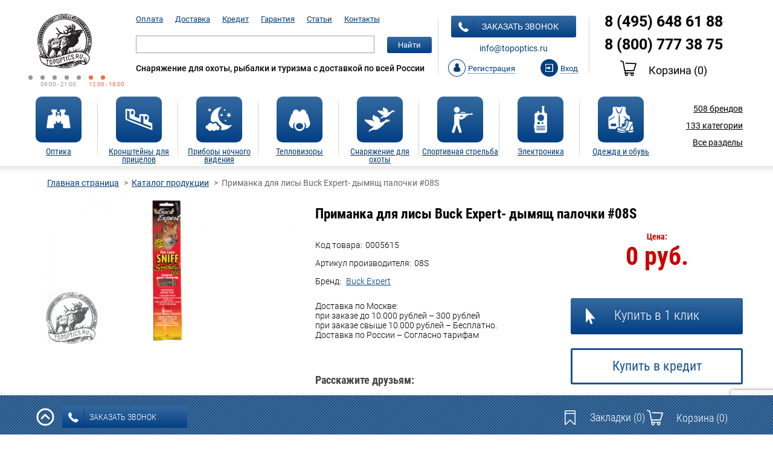

--- FILE ---
content_type: text/html; charset=UTF-8
request_url: https://topoptics.ru/catalog/primanka-dlya-lisy-buck-expert-dymyashch-palochki-/
body_size: 27171
content:
<!DOCTYPE html>
<html lang="ru">
<head prefix="og: https://ogp.me/ns# product: https://ogp.me/ns/product#";>
	<meta name="author" content="cybernetics24.ru">
	<meta charset="UTF-8">
	<!-- <meta name="viewport" content="width=device-width"> -->
	<meta content="width=device-width,minimum-scale=1.0,maximum-scale=1.0" name="viewport">
			

	<link rel="apple-touch-icon" sizes="76x76" href="/favicons/apple-touch-icon.png">
	<link rel="icon" type="image/png" sizes="32x32" href="/favicons/favicon-32x32.png">
	<link rel="icon" type="image/png" sizes="16x16" href="/favicons/favicon-16x16.png">
	<link rel="manifest" href="/favicons/manifest.json">
	<link rel="mask-icon" href="/favicons/safari-pinned-tab.svg" color="#5bbad5">
	<meta name="theme-color" content="#ffffff">
	<title>Приманка для лисы Buck Expert- дымящ палочки #08S купить в Москве - ТопОптикс</title>
	<meta http-equiv="Content-Type" content="text/html; charset=UTF-8" />
<meta name="robots" content="index, follow" />
<meta name="keywords" content="Каталог" />
<meta name="description" content="Приманка для лисы Buck Expert- дымящ палочки #08S в интернет-магазин ТопОптикс. ☎ 8 (800) 777-38-75 Качество✔ Гарантия✔ Сервис✔" />
<script data-skip-moving="true">(function(w, d, n) {var cl = "bx-core";var ht = d.documentElement;var htc = ht ? ht.className : undefined;if (htc === undefined || htc.indexOf(cl) !== -1){return;}var ua = n.userAgent;if (/(iPad;)|(iPhone;)/i.test(ua)){cl += " bx-ios";}else if (/Windows/i.test(ua)){cl += ' bx-win';}else if (/Macintosh/i.test(ua)){cl += " bx-mac";}else if (/Linux/i.test(ua) && !/Android/i.test(ua)){cl += " bx-linux";}else if (/Android/i.test(ua)){cl += " bx-android";}cl += (/(ipad|iphone|android|mobile|touch)/i.test(ua) ? " bx-touch" : " bx-no-touch");cl += w.devicePixelRatio && w.devicePixelRatio >= 2? " bx-retina": " bx-no-retina";if (/AppleWebKit/.test(ua)){cl += " bx-chrome";}else if (/Opera/.test(ua)){cl += " bx-opera";}else if (/Firefox/.test(ua)){cl += " bx-firefox";}ht.className = htc ? htc + " " + cl : cl;})(window, document, navigator);</script>


<link href="/bitrix/js/socialservices/css/ss.min.css?16826206584772" type="text/css"  rel="stylesheet" />
<link href="/bitrix/js/ui/design-tokens/dist/ui.design-tokens.min.css?176656600823463" type="text/css"  rel="stylesheet" />
<link href="/bitrix/js/ui/fonts/opensans/ui.font.opensans.min.css?16826206102320" type="text/css"  rel="stylesheet" />
<link href="/bitrix/js/main/popup/dist/main.popup.bundle.min.css?176656610028056" type="text/css"  rel="stylesheet" />
<link href="/bitrix/cache/css/s1/topoptics2/page_014d57c3322c96961ade00a109442449/page_014d57c3322c96961ade00a109442449_v1.css?176656641543233" type="text/css"  rel="stylesheet" />
<link href="/bitrix/cache/css/s1/topoptics2/default_9e1c182f7683bf9da745bb3bb31c96f3/default_9e1c182f7683bf9da745bb3bb31c96f3_v1.css?1766566262800" type="text/css"  rel="stylesheet" />
<link href="/bitrix/cache/css/s1/topoptics2/template_5a9e551be3220946986d59c0e059a0ef/template_5a9e551be3220946986d59c0e059a0ef_v1.css?1769149807218676" type="text/css"  data-template-style="true" rel="stylesheet" />




<script type="extension/settings" data-extension="currency.currency-core">{"region":"ru"}</script>



<meta property = "og:type" content = "og:product" />
<meta property = "og:title" content = "Приманка для лисы Buck Expert- дымящ палочки #08S" />
<meta property = "og:description" content = "" />
<meta property = "og:image" content = "https://topoptics.ru/upload/iblock/c4c/c4cbed374020a534d56d5930f19c63c4.png" />
<meta property = "og:url" content = "https://topoptics.ru/catalog/primanka-dlya-lisy-buck-expert-dymyashch-palochki-/" />
<meta property = "product:price:currency" content = "RUB" />
<meta property = "product:price:amount" content = "0.00" />
	

<!-- dev2fun module opengraph -->
<meta property="og:title" content="Приманка для лисы Buck Expert- дымящ палочки #08S купить в Москве - ТопОптикс"/>
<meta property="og:description" content="Приманка для лисы Buck Expert- дымящ палочки #08S в интернет-магазин ТопОптикс. ☎ 8 (800) 777-38-75 Качество✔ Гарантия✔ Сервис✔"/>
<meta property="og:url" content="https://topoptics.ru/catalog/primanka-dlya-lisy-buck-expert-dymyashch-palochki-/"/>
<meta property="og:type" content="website"/>
<meta property="og:site_name" content="TopOptics.ru - Оптические Системы"/>
<!-- /dev2fun module opengraph -->



	<link href="/local/templates/topoptics2/assets/css/responsive.css" type="text/css" rel="stylesheet">
	<link href="/local/templates/topoptics2/assets/slick/slick.css" type="text/css" rel="stylesheet">
	<meta name="cmsmagazine" content="7f7689d68c09c6446f62613b6437070c" />

	<meta name="yandex-verification" content="cb9aa1e953eff6d9" />
	<meta name="yandex-verification" content="9c6ad5fe81eca705" />

</head>
<body>
<header>
<div class="container">
<div class="top">
	<div class="top_main-menu-toggler">
		<button type="button" class="btn-menu main-menu-toggler"></button>
	</div>
	<div class="logo"><a href="/"><img src="/images/logo_topoptics_n.png" alt="Интернет-магазин оптики и снаряжения Topoptics.ru"/></a>
		<p><span></span><span></span><span></span><span></span><span></span><i></i><i></i>
			<em>09:00 - 21:00</em><em class="week-end">12:00 - 18:00</em>
		</p>
	</div>
	<div class="top_tel-small">
		<div>8 (800) 777 38 75</div>
		<div>8 (495) 648 61 88</div>
	</div>
	<div class="search-nav">
		

<ul>
				<li><a href="/payment/">Оплата</a></li>
						<li><a href="/delivery/">Доставка</a></li>
						<li><a href="/credit/">Кредит</a></li>
						<li><a href="/guaranty/">Гарантия</a></li>
						<li><a href="/articles/">Статьи</a></li>
						<li><a href="/contacts/">Контакты</a></li>
			</ul>

		<div id="search" class="bx_search_container">
	<form action="/catalog/">
		<div class="search-row">
			<div class="search-group">
				<input id="title-search-input" type="text" name="q" class="bx_input_text" value="" autocomplete="off"/>
				<button class="main-btn search-submit" type="submit">Найти</button>
				<button class="btn-close search-close" type="button"></button>
			</div>
			<button class="btn-search search-toggler" type="button"></button>
		</div>
	</form>
</div>
		<p>Снаряжение для охоты, рыбалки и туризма с доставкой по всей России</p>
	</div>
	<div class="user-section">
		<a class="main-btn show-callback" href=""><i></i>заказать звонок</a>

		<!-- <div class="shadow"></div> -->
		<div class="callback callout">
			<div class="callback__content">
				<button class="close close_callout"></button>
				<span class="h1">Закажите звонок</span>
				<form class="callback-form form_callback" id="callback-form" action="#">
					<label class="required" for="callback-name">Ваше имя:</label>
					<input id="callback-name" type="text" required="required" name="NAME">
					<label class="required" for="callback-phone">Ваш телефон:</label>
					<input id="callback-phone" type="text" required="required" name="PHONE">
					<label for="callback-email">Ваш e-mail:</label>
					<input id="callback-email" type="text" name="EMAIL">
                    <br><br>
                    <div class="g-recaptcha" data-sitekey="6LdZw3spAAAAAJvKeA1sVd3zCo_l-tvSHIMShuzC"></div>
					<input class="main-btn" type="submit" value="Отправить">
				</form>
				<p class="red">* - поля, обязательные для заполнения</p>
				<p>Ваши данные не будут переданы третьим лицам!</p>
			</div>
		</div>

		<p><a href="mailto:info@topoptics.ru;">info@topoptics.ru</a></p>

		<div>
		
		<!--'start_frame_cache_iIjGFB'--><div class="reg reg_js">
	<a  href=""><i></i><span>Регистрация</span></a>
	<div class="reg-callout callout">
		<div class="reg-callout_content">
			<button class="close close_callout"></button>
			
			<div class="reg_popup">
        <div id="reg-container">
    <span class="h1">Регистрация</span>
        <form method="post" action="/catalog/primanka-dlya-lisy-buck-expert-dymyashch-palochki-/" name="regform" enctype="multipart/form-data">
                        <input size="30" type="hidden" name="REGISTER[LOGIN]" value="1769475942">
        <input size="30" type="hidden" name="register_submit_button" value="Y">

        <label >E-mail (используется как логин):</label>
        <input type="text" name="REGISTER[EMAIL]" value="" required="required">

        <label >Пароль:</label>
        <input type="password" name="REGISTER[PASSWORD]" value="" autocomplete="off" class="bx-auth-input" required="required">
        <label >Повторите пароль:</label>
        <input type="password" name="REGISTER[CONFIRM_PASSWORD]" value="" autocomplete="off" class="bx-auth-input" required="required">
                    <table>
            <tr>
                <td colspan="2"><b>Защита от автоматических сообщений</b></td>
            </tr>
            <tr>
                <td></td>
                <td>
                    <input type="hidden" name="captcha_sid" value="0402cd1ce5b83db6900efc41200cb641" />
                    <img style="display:none" src="[data-uri]" data-width="180" data-height="40" alt="CAPTCHA" /><div id="recaptcha_953d" class="g-recaptcha" data-theme="light" data-sitekey="6LftaCYUAAAAAC8WsNEVi5lgTpPpdlHQKOaryeQL" data-size="normal"  data-badge="bottomright" data-callback="RecaptchafreeSubmitForm"></div>
                </td>
            </tr>
            <tr>
                <td><input type="text" style="display:none" name="captcha_word" maxlength="50" value="" /></td>
            </tr>
            </table>
                    <button class="main-btn" id="reg-btn">Зарегистрироваться</button>
    </form>
                </div>
    </div>
			
			
			
			<div class="login_popup">
				<span class="h1">Вход</span>
				
				<form name="system_auth_form6zOYVN" method="post" target="_top" action="/catalog/primanka-dlya-lisy-buck-expert-dymyashch-palochki-/?login=yes">
										<input type="hidden" name="backurl" value="/catalog/primanka-dlya-lisy-buck-expert-dymyashch-palochki-/" />
															<input type="hidden" name="AUTH_FORM" value="Y" />
					<input type="hidden" name="TYPE" value="AUTH" />
					
					<label>E-mail или логин:</label>
					<input  type="text" name="USER_LOGIN" value=""/>
					<label>Пароль:</label>
					<input type="password" name="USER_PASSWORD" />
										<input type="checkbox" id="USER_REMEMBER_frm" name="USER_REMEMBER" value="Y" />
					<label for="USER_REMEMBER_frm"><span></span>Запомнить меня</label><br>
					
					<a class="forgot-psw" href="/auth/?forgot_password=yes&amp;forgot_password=yes&amp;backurl=%2Fcatalog%2Fprimanka-dlya-lisy-buck-expert-dymyashch-palochki-%2F">Забыли пароль?</a>
					
					<button class="main-btn">Войти</button>
				</form>
				
			</div>
			
			
			<div class="social">
				<p>Войти, как пользователь социальной сети:</p>
				

<div class="bx-auth">
	<form method="post" name="bx_auth_servicesform" target="_top" action="">
					<div class="bx-auth-title">Войти как пользователь</div>
			<div class="bx-auth-note">Вы можете войти на сайт, если вы зарегистрированы на одном из этих сервисов:</div>
							<div class="bx-auth-services">
									<div><a href="javascript:void(0)" onclick="BxShowAuthService('VKontakte', 'form')" id="bx_auth_href_formVKontakte"><i class="bx-ss-icon vkontakte"></i><b>ВКонтакте</b></a></div>
									<div><a href="javascript:void(0)" onclick="BxShowAuthService('Facebook', 'form')" id="bx_auth_href_formFacebook"><i class="bx-ss-icon facebook"></i><b>Facebook</b></a></div>
									<div><a href="javascript:void(0)" onclick="BxShowAuthService('Twitter', 'form')" id="bx_auth_href_formTwitter"><i class="bx-ss-icon twitter"></i><b>X</b></a></div>
							</div>
							<div class="bx-auth-line"></div>
				<div class="bx-auth-service-form" id="bx_auth_servform" style="display:none">
												<div id="bx_auth_serv_formVKontakte" style="display:none"><a href="javascript:void(0)" onclick="BX.util.popup('https://id.vk.ru/authorize?client_id=5100268&amp;redirect_uri=https%3A%2F%2Ftopoptics.ru%2Fbitrix%2Ftools%2Foauth%2Fvkontakte.php&amp;scope=friends,offline,email&amp;response_type=code&amp;code_challenge_method=S256&amp;code_challenge=GBVXqJBoSIej3Sf83VHpkQVgf_un_ZsSaKmWrkyzgNo&amp;state=[base64]%3D', 660, 425)" class="bx-ss-button vkontakte-button"></a><span class="bx-spacer"></span><span>Используйте вашу учетную запись VKontakte для входа на сайт.</span></div>
																<div id="bx_auth_serv_formFacebook" style="display:none"><a href="javascript:void(0)" onclick="BX.util.popup('https://www.facebook.com/dialog/oauth?client_id=1636898956576540&amp;redirect_uri=https%3A%2F%2Ftopoptics.ru%2Fbitrix%2Ftools%2Foauth%2Ffacebook.php&amp;scope=email&amp;display=popup&amp;state=site_id%3Ds1%26backurl%3D%252Fcatalog%252Fprimanka-dlya-lisy-buck-expert-dymyashch-palochki-%252F%253Fcheck_key%253D008b36b1df8d6370cb768b587a4ef76d%26redirect_url%3D%252Fcatalog%252Fprimanka-dlya-lisy-buck-expert-dymyashch-palochki-%252F', 580, 400)" class="bx-ss-button facebook-button"></a><span class="bx-spacer"></span><span>Используйте вашу учетную запись на Facebook.com для входа на сайт.</span></div>
																<div id="bx_auth_serv_formTwitter" style="display:none"><a href="javascript:void(0)" onclick="BX.util.popup('/bitrix/tools/oauth/twitter.php?check_key=008b36b1df8d6370cb768b587a4ef76d&amp;backurl=%252Fcatalog%252Fprimanka-dlya-lisy-buck-expert-dymyashch-palochki-%252F', 800, 450)" class="bx-ss-button twitter-button"></a><span class="bx-spacer"></span><span>Используйте вашу учетную запись на Twitter.com для входа на сайт.</span></div>
									</div>
				<input type="hidden" name="auth_service_id" value="" />
	</form>
</div>

				
				<div class="reg_popup">
					<p>Регистрируясь, Вы автоматически соглашаетесь с
						<a href="javascript:void(0);">политикой конфиденциальности</a>.
					</p>
				</div>
				
				
				<p>Если у Вас уже есть учетная запись <a href="javascript:void(0);">Topoptics.ru</a>,
			вы можете привязать соцсети в личном кабинете.</p>
		 

		</div>

	</div>
</div>
</div>
<div class="login open_login_popup"><a href="#" class="js_login"><i></i><span>Вход</span></a></div><!--'end_frame_cache_iIjGFB'-->
				</div>
	</div>
	<div class="tel-cart">
		<strong><a href="tel:84956486188">8 (495) 648 61 88</a></strong>
		<strong><a href="tel:88007773875">8 (800) 777 38 75</a></strong>
					
		<!--'start_frame_cache_oLJPsr'-->
<p><a class="cart-btn show_cart_callout" href=""><i></i>Корзина <span class="top_basket_count">(0)</span></a></p>

<div class="callout cart_container">
	<div class="cart-content cart-cont">
		<button class="close close_callout"></button>
		<span class="h1">Ваш заказ</span>
		<div class="overflow-container basket_container">
					<table>
			<thead>
			<tr>
				<th>Наименование продукта</th>
				<th>Количество товара</th>
				<th>Стоимость товаров</th>
				<th></th>
			</tr>
			</thead>
			<tbody>
						</tbody>
		</table>

		<div class="total">
						<h3>Итого: <span class="basket_result"></span></h3>
		</div>
		<div class="pull-left">
			<span>Скидочный купон:</span>
			<form class="coupon_form">
				<input class="coupon_input" type="text" size="20"/>
				<a class="coupon_submit" href="#">применить</a>
			</form>
		</div>
			<div class="clear"></div>
		<div class="btn-container">
			<a class="btn continue close_callout" href="javascript:void(0);">Продолжить покупки</a>
			<a class="btn order" href="/personal/order/make/">оформить заказ</a>
		</div>
					</div>
	</div>
</div>
<!--'end_frame_cache_oLJPsr'-->			</div>
	<button type="button" class="btn-auth btn-auth-toggle"></button>
</div>

<nav class="main-menu">

	<ul class="menu-hidden-dropdown-dt">
				<li class="main-menu-item">
			<a href="/catalog/optika/">
						<span class="main-btn">
							<img src="/upload/iblock/8fd/8fdbffe4b60a6f8dc0bfbf0328677cbe.png" alt=""/>
						</span>
				<span class="h5">Оптика</span>
			</a>
			<span></span>
						<div class="sub-menu">
									<ul class="titles">
						<li>
															<a href="/catalog/optika/aksessuary-dlya-optiki1/" class="strong-item-menu">Аксессуары для оптики</a>
								<ul class="sub-titles">
																																																																													</ul>
															<a href="/catalog/optika/binokli/" class="strong-item-menu">Бинокли</a>
								<ul class="sub-titles">
																																																																																																																																																																																																																																																																																																																																																																																																													</ul>
															<a href="/catalog/optika/dalnomery/" class="strong-item-menu">Дальномеры</a>
								<ul class="sub-titles">
																																																																																																																																																																																																																																																																											</ul>
															<a href="/catalog/optika/zritelnye-truby/" class="strong-item-menu">Зрительные трубы</a>
								<ul class="sub-titles">
																																																																																																																																																																																																																																																																																					</ul>
															<a href="/catalog/optika/kollimatornye-pritsely/" class="strong-item-menu">Коллиматорные прицелы </a>
								<ul class="sub-titles">
																																																																																																																																																																																																																																																																																																																													</ul>
															<a href="/catalog/optika/mikroskopy/" class="strong-item-menu">Микроскопы</a>
								<ul class="sub-titles">
																																																																																																																																																																							</ul>
															<a href="/catalog/optika/monokulyary/" class="strong-item-menu">Монокуляры</a>
								<ul class="sub-titles">
																																																																																																																																																																							</ul>
															<a href="/catalog/optika/opticheskie-pritsely/" class="strong-item-menu">Оптические прицелы</a>
								<ul class="sub-titles">
																																																																																																																																																																																																																																																																																																																																																																																																																																																																																																																											</ul>
															<a href="/catalog/optika/teleskopy/" class="strong-item-menu">Телескопы</a>
								<ul class="sub-titles">
																																																																																																																															</ul>
													</li>
					</ul>
									<ul class="titles">
						<li>
													</li>
					</ul>
									<ul class="titles">
						<li>
													</li>
					</ul>
									<ul class="titles">
						<li>
													</li>
					</ul>
									<ul class="titles">
						<li>
													</li>
					</ul>
									<ul class="logos">
											<li>
							<a href="/brands/carl-zeiss/">
								<img class="lazyload" src="/img/0.jpg" data-src="/upload/resize_cache/iblock/1d1/120_44_040cd750bba9870f18aada2478b24840a/1d122d346e280c769ef16169caecb7d9.gif" alt=""/>
							</a>
						</li>
											<li>
							<a href="/brands/leica/">
								<img class="lazyload" src="/img/0.jpg" data-src="/upload/resize_cache/iblock/cc1/120_44_040cd750bba9870f18aada2478b24840a/cc1805563cdeb426918587b34b7adea3.png" alt=""/>
							</a>
						</li>
											<li>
							<a href="/brands/swarovski/">
								<img class="lazyload" src="/img/0.jpg" data-src="/upload/resize_cache/iblock/a1e/120_44_040cd750bba9870f18aada2478b24840a/a1e9803ffc77c0edcfd9c2bb3a2e3e69.jpg" alt=""/>
							</a>
						</li>
									</ul>
			</div>
					</li>
				<li class="main-menu-item">
			<a href="/catalog/kronshteyny-dlya-pritselov/">
						<span class="main-btn">
							<img src="/upload/iblock/e62/e62ce5d05dd7092092544e9ec312d98f.png" alt=""/>
						</span>
				<span class="h5">Кронштейны для прицелов</span>
			</a>
			<span></span>
						<div class="sub-menu">
									<ul class="titles">
						<li>
															<a href="/catalog/kronshteyny-dlya-pritselov/kronshteyny-dlya-pritselov-artelv/" class="strong-item-menu"> Кронштейны для прицелов ARTELV</a>
								<ul class="sub-titles">
																	</ul>
															<a href="/catalog/kronshteyny-dlya-pritselov/kronshteyny-dlya-pritselov-a-r-m-s/" class="strong-item-menu">A.R.M.S.</a>
								<ul class="sub-titles">
																	</ul>
															<a href="/catalog/kronshteyny-dlya-pritselov/kronshteyny-dlya-pritselov-apel-eaw/" class="strong-item-menu">Apel EAW</a>
								<ul class="sub-titles">
																																																																																																																																																																							</ul>
															<a href="/catalog/kronshteyny-dlya-pritselov/kronshteyny-dlya-pritselov-badger-ordnance/" class="strong-item-menu">Badger Ordnance</a>
								<ul class="sub-titles">
																	</ul>
															<a href="/catalog/kronshteyny-dlya-pritselov/kronshteyny-dlya-pritselov-benelli/" class="strong-item-menu">Benelli</a>
								<ul class="sub-titles">
																	</ul>
															<a href="/catalog/kronshteyny-dlya-pritselov/kronshteyny-dlya-pritselov-blaser/" class="strong-item-menu">Blaser</a>
								<ul class="sub-titles">
																	</ul>
															<a href="/catalog/kronshteyny-dlya-pritselov/kronshteyny-dlya-pritselov-bluki-blitz/" class="strong-item-menu">Bluki-Blitz</a>
								<ul class="sub-titles">
																	</ul>
															<a href="/catalog/kronshteyny-dlya-pritselov/kronshteyny-dlya-pritselov-burris/" class="strong-item-menu">Burris</a>
								<ul class="sub-titles">
																	</ul>
															<a href="/catalog/kronshteyny-dlya-pritselov/kronshteyny-dlya-pritselov-combat/" class="strong-item-menu">Combat</a>
								<ul class="sub-titles">
																	</ul>
															<a href="/catalog/kronshteyny-dlya-pritselov/kronshteyny-dlya-pritselov-contessa-alessandro/" class="strong-item-menu">Contessa Alessandro</a>
								<ul class="sub-titles">
																																																																																																	</ul>
															<a href="/catalog/kronshteyny-dlya-pritselov/kronshteyny-dlya-pritselov-dedal/" class="strong-item-menu">Dedal</a>
								<ul class="sub-titles">
																	</ul>
															<a href="/catalog/kronshteyny-dlya-pritselov/kronshteyny-dlya-pritselov-gts/" class="strong-item-menu">Кронштейны для прицелов GTS</a>
								<ul class="sub-titles">
																	</ul>
															<a href="/catalog/kronshteyny-dlya-pritselov/kronshteyny-dlya-pritselov-electrooptic/" class="strong-item-menu">Кронштейны для прицелов Лаборатория ППШ</a>
								<ul class="sub-titles">
																	</ul>
													</li>
					</ul>
									<ul class="titles">
						<li>
															<a href="/catalog/kronshteyny-dlya-pritselov/fortuna/" class="strong-item-menu">Fortuna</a>
								<ul class="sub-titles">
																	</ul>
															<a href="/catalog/kronshteyny-dlya-pritselov/kronshteyny-dlya-pritselov-hartman/" class="strong-item-menu">Hartman</a>
								<ul class="sub-titles">
																	</ul>
															<a href="/catalog/kronshteyny-dlya-pritselov/kronshteyny-dlya-pritselov-hawke/" class="strong-item-menu">Hawke</a>
								<ul class="sub-titles">
																																															</ul>
															<a href="/catalog/kronshteyny-dlya-pritselov/kronshteyny-dlya-pritselov-henneberger-/" class="strong-item-menu">Henneberger</a>
								<ul class="sub-titles">
																	</ul>
															<a href="/catalog/kronshteyny-dlya-pritselov/kronshteyny-dlya-pritselov-innomount/" class="strong-item-menu">Innomount</a>
								<ul class="sub-titles">
																	</ul>
															<a href="/catalog/kronshteyny-dlya-pritselov/kronshteyny-dlya-pritselov-cz/" class="strong-item-menu">Kozap</a>
								<ul class="sub-titles">
																																																									</ul>
															<a href="/catalog/kronshteyny-dlya-pritselov/kronshteyny-dlya-pritselov-leapers/" class="strong-item-menu">Leapers</a>
								<ul class="sub-titles">
																																																									</ul>
															<a href="/catalog/kronshteyny-dlya-pritselov/kronshteyny-dlya-pritselov-leupold/" class="strong-item-menu">Leupold</a>
								<ul class="sub-titles">
																																																									</ul>
															<a href="/catalog/kronshteyny-dlya-pritselov/kronshteyny-dlya-pritselov-luman-precision/" class="strong-item-menu">Luman Precision</a>
								<ul class="sub-titles">
																	</ul>
															<a href="/catalog/kronshteyny-dlya-pritselov/kronshteyny-dlya-pritselov-mak/" class="strong-item-menu">MAK</a>
								<ul class="sub-titles">
																																																																																																																																																																							</ul>
													</li>
					</ul>
									<ul class="titles">
						<li>
															<a href="/catalog/kronshteyny-dlya-pritselov/kronshteyny-dlya-pritselov-mauser/" class="strong-item-menu">Mauser</a>
								<ul class="sub-titles">
																	</ul>
															<a href="/catalog/kronshteyny-dlya-pritselov/kronshteyny-dlya-pritselov-nightforce/" class="strong-item-menu">Nightforce</a>
								<ul class="sub-titles">
																	</ul>
															<a href="/catalog/kronshteyny-dlya-pritselov/kronshteyny-dlya-pritselov-recknagel/" class="strong-item-menu">Recknagel</a>
								<ul class="sub-titles">
																																																																																							</ul>
															<a href="/catalog/kronshteyny-dlya-pritselov/kronshteyny-dlya-pritselov-redheat/" class="strong-item-menu">RedHeat</a>
								<ul class="sub-titles">
																	</ul>
															<a href="/catalog/kronshteyny-dlya-pritselov/kronshteyny-dlya-pritselov-rusan/" class="strong-item-menu">Rusan</a>
								<ul class="sub-titles">
																																																									</ul>
															<a href="/catalog/kronshteyny-dlya-pritselov/kronshteyny-dlya-pritselov-sag/" class="strong-item-menu">SAG</a>
								<ul class="sub-titles">
																	</ul>
															<a href="/catalog/kronshteyny-dlya-pritselov/kronshteyny-dlya-pritselov-sauer/" class="strong-item-menu">Sauer</a>
								<ul class="sub-titles">
																	</ul>
															<a href="/catalog/kronshteyny-dlya-pritselov/kronshteyny-dlya-pritselov-sig-sauer/" class="strong-item-menu">Sig Sauer</a>
								<ul class="sub-titles">
																	</ul>
															<a href="/catalog/kronshteyny-dlya-pritselov/kronshteyny-dlya-pritselov-spuhr-/" class="strong-item-menu">Spuhr</a>
								<ul class="sub-titles">
																																																									</ul>
													</li>
					</ul>
									<ul class="titles">
						<li>
															<a href="/catalog/kronshteyny-dlya-pritselov/kronshteyny-dlya-pritselov-steyr-/" class="strong-item-menu">Steyr </a>
								<ul class="sub-titles">
																	</ul>
															<a href="/catalog/kronshteyny-dlya-pritselov/kronshteyny-dlya-pritselov-sturman/" class="strong-item-menu">Sturman</a>
								<ul class="sub-titles">
																	</ul>
															<a href="/catalog/kronshteyny-dlya-pritselov/kronshteyny-dlya-pritselov-suhl/" class="strong-item-menu">Suhl</a>
								<ul class="sub-titles">
																	</ul>
															<a href="/catalog/kronshteyny-dlya-pritselov/kronshteyny-dlya-pritselov-veber/" class="strong-item-menu">Veber</a>
								<ul class="sub-titles">
																																															</ul>
															<a href="/catalog/kronshteyny-dlya-pritselov/kronshteyny-dlya-pritselov-vortex/" class="strong-item-menu">Vortex</a>
								<ul class="sub-titles">
																	</ul>
															<a href="/catalog/kronshteyny-dlya-pritselov/kronshteyny-dlya-pritselov-warne/" class="strong-item-menu">Warne</a>
								<ul class="sub-titles">
																																																																			</ul>
															<a href="/catalog/kronshteyny-dlya-pritselov/kronshteyny-dlya-pritselov-yukon/" class="strong-item-menu">Yukon</a>
								<ul class="sub-titles">
																	</ul>
															<a href="/catalog/kronshteyny-dlya-pritselov/krepleniya-zenit-belomo/" class="strong-item-menu">Зенит БелОМО</a>
								<ul class="sub-titles">
																	</ul>
													</li>
					</ul>
									<ul class="titles">
						<li>
															<a href="/catalog/kronshteyny-dlya-pritselov/kronshteyny-dlya-pritselov-npz/" class="strong-item-menu">НПЗ</a>
								<ul class="sub-titles">
																	</ul>
															<a href="/catalog/kronshteyny-dlya-pritselov/kronshteyny-dlya-pritselov-polesskaya-okhota/" class="strong-item-menu">Полесская охота</a>
								<ul class="sub-titles">
																	</ul>
															<a href="/catalog/kronshteyny-dlya-pritselov/kronshteyny-dlya-pritselov-roza-vetrov/" class="strong-item-menu">Роза Ветров</a>
								<ul class="sub-titles">
																	</ul>
															<a href="/catalog/kronshteyny-dlya-pritselov/kronshteyny-dlya-pritselov-tochpribor/" class="strong-item-menu">Точприбор</a>
								<ul class="sub-titles">
																	</ul>
															<a href="/catalog/kronshteyny-dlya-pritselov/kronshteyny-dlya-pritselov-est/" class="strong-item-menu">ЭСТ</a>
								<ul class="sub-titles">
																																																									</ul>
													</li>
					</ul>
									<ul class="logos">
											<li>
							<a href="/brands/apel-eaw/">
								<img class="lazyload" src="/img/0.jpg" data-src="/upload/resize_cache/iblock/b4b/120_44_040cd750bba9870f18aada2478b24840a/b4be7fdc247f1c7e6d9f018f99b04d09.jpg" alt=""/>
							</a>
						</li>
											<li>
							<a href="/brands/mak/">
								<img class="lazyload" src="/img/0.jpg" data-src="/upload/resize_cache/iblock/d3d/120_44_040cd750bba9870f18aada2478b24840a/d3dc4fa3d81873d79a4aa78d3408bf2d.jpg" alt=""/>
							</a>
						</li>
											<li>
							<a href="/brands/spuhr/">
								<img class="lazyload" src="/img/0.jpg" data-src="/upload/resize_cache/iblock/4d7/120_44_040cd750bba9870f18aada2478b24840a/4d77d3f313f2921adb20bafc101d1a96.jpg" alt=""/>
							</a>
						</li>
									</ul>
			</div>
					</li>
				<li class="main-menu-item">
			<a href="/catalog/pribory-nochnogo-videniya/">
						<span class="main-btn">
							<img src="/upload/iblock/178/178ed494177f224da8f1fafff8f6dee9.png" alt=""/>
						</span>
				<span class="h5">Приборы ночного видения</span>
			</a>
			<span></span>
						<div class="sub-menu">
									<ul class="titles">
						<li>
															<a href="/catalog/pribory-nochnogo-videniya/binokli-nochnogo-videniya/" class="strong-item-menu">Бинокли ночного видения</a>
								<ul class="sub-titles">
																																																																																																																																									</ul>
															<a href="/catalog/pribory-nochnogo-videniya/monokulyary-nochnogo-videniya/" class="strong-item-menu">Монокуляры ночного видения</a>
								<ul class="sub-titles">
																																																																																																																																																																							</ul>
															<a href="/catalog/pribory-nochnogo-videniya/ochki-nochnogo-videniya/" class="strong-item-menu">Очки ночного видения</a>
								<ul class="sub-titles">
																																																																																																	</ul>
															<a href="/catalog/pribory-nochnogo-videniya/pritsely-nochnogo-videniya/" class="strong-item-menu">Прицелы ночного видения</a>
								<ul class="sub-titles">
																																																																																																																																																													</ul>
													</li>
					</ul>
									<ul class="titles">
						<li>
															<a href="/catalog/pribory-nochnogo-videniya/aksessuary-k-pnv/" class="strong-item-menu">Аксессуары к ПНВ</a>
								<ul class="sub-titles">
																											</ul>
															<a href="/catalog/pribory-nochnogo-videniya/ik-podsvetki-i-ltsu/" class="strong-item-menu">ИК Подсветки и ЛЦУ</a>
								<ul class="sub-titles">
																																					</ul>
															<a href="/catalog/pribory-nochnogo-videniya/nochnye-nasadki/" class="strong-item-menu">Ночные насадки</a>
								<ul class="sub-titles">
																																															</ul>
													</li>
					</ul>
									<ul class="titles">
						<li>
													</li>
					</ul>
									<ul class="titles">
						<li>
													</li>
					</ul>
									<ul class="titles">
						<li>
													</li>
					</ul>
									<ul class="logos">
											<li>
							<a href="/brands/Dedal/">
								<img class="lazyload" src="/img/0.jpg" data-src="/upload/resize_cache/iblock/296/120_44_040cd750bba9870f18aada2478b24840a/2966e416f80daa444e61c60393a61baf.jpg" alt=""/>
							</a>
						</li>
											<li>
							<a href="/brands/pulsar/">
								<img class="lazyload" src="/img/0.jpg" data-src="/upload/resize_cache/iblock/477/120_44_040cd750bba9870f18aada2478b24840a/4770bb73a1f0341b260d11f5f0bd399c.png" alt=""/>
							</a>
						</li>
											<li>
							<a href="/brands/yukon/">
								<img class="lazyload" src="/img/0.jpg" data-src="/upload/resize_cache/iblock/b41/120_44_040cd750bba9870f18aada2478b24840a/b41f53f1a23b22cec9ec43c6a58d226f.png" alt=""/>
							</a>
						</li>
									</ul>
			</div>
					</li>
				<li class="main-menu-item">
			<a href="/catalog/teplovizory/">
						<span class="main-btn">
							<img src="/upload/iblock/20c/20c443590c348a944641df058d1afc73.png" alt=""/>
						</span>
				<span class="h5">Тепловизоры</span>
			</a>
			<span></span>
						<div class="sub-menu">
									<ul class="titles">
						<li>
															<a href="/catalog/teplovizory/teplovizionnye-pritsely/" class="strong-item-menu">Тепловизионные прицелы</a>
								<ul class="sub-titles">
																													<li>
											<a href="/catalog/teplovizory/teplovizionnye-pritsely/teplovizionnye-pritsely-arkon/">Тепловизионные прицелы Arkon</a>
										</li>
																																							<li>
											<a href="/catalog/teplovizory/teplovizionnye-pritsely/teplovizionnye-pritsely-atak/">Тепловизионные прицелы ATAK</a>
										</li>
																													<li>
											<a href="/catalog/teplovizory/teplovizionnye-pritsely/teplovizionnye-pritsely-atn/">Тепловизионные прицелы ATN</a>
										</li>
																													<li>
											<a href="/catalog/teplovizory/teplovizionnye-pritsely/teplovizionnye-pritsely-burris/">Тепловизионные прицелы Burris</a>
										</li>
																													<li>
											<a href="/catalog/teplovizory/teplovizionnye-pritsely/teplovizionnye-pritsely-cono/">Тепловизионные прицелы CONO</a>
										</li>
																																							<li>
											<a href="/catalog/teplovizory/teplovizionnye-pritsely/teplovizionnye-pritsely-dedal-nv/">Тепловизионные прицелы Dedal-NV</a>
										</li>
																																							<li>
											<a href="/catalog/teplovizory/teplovizionnye-pritsely/teplovizionnye-pritsely-fahrentec/">Тепловизионные прицелы Fahrentec</a>
										</li>
																													<li>
											<a href="/catalog/teplovizory/teplovizionnye-pritsely/teplovizionnye-pritsely-fortuna/">Тепловизионные прицелы Fortuna</a>
										</li>
																													<li>
											<a href="/catalog/teplovizory/teplovizionnye-pritsely/teplovizionnye-pritsely-guide/">Тепловизионные прицелы Guide</a>
										</li>
																																																	<li>
											<a href="/catalog/teplovizory/teplovizionnye-pritsely/teplovizionnye-pritsely-hti/">Тепловизионные прицелы Hti</a>
										</li>
																													<li>
											<a href="/catalog/teplovizory/teplovizionnye-pritsely/teplovizionnye-pritsely-iray/">Тепловизионные прицелы IRay</a>
										</li>
																																							<li>
											<a href="/catalog/teplovizory/teplovizionnye-pritsely/teplovizionnye-pritsely-longot/">Тепловизионные прицелы Longot</a>
										</li>
																																							<li>
											<a href="/catalog/teplovizory/teplovizionnye-pritsely/teplovizionnye-pritsely-night-optics/">Тепловизионные прицелы Night Optics</a>
										</li>
																													<li>
											<a href="/catalog/teplovizory/teplovizionnye-pritsely/teplovizionnye-pritsely-nnpo/">Тепловизионные прицелы NNPO</a>
										</li>
																													<li>
											<a href="/catalog/teplovizory/teplovizionnye-pritsely/teplovizionnye-pritsely-pard/">Тепловизионные прицелы PARD</a>
										</li>
																													<li>
											<a href="/catalog/teplovizory/teplovizionnye-pritsely/teplovizionnye-pritsely-red/">Тепловизионные прицелы RED</a>
										</li>
																																																											<li>
											<a href="/catalog/teplovizory/teplovizionnye-pritsely/teplovizionnye-pritsely-sfh/">Тепловизионные прицелы SFH</a>
										</li>
																													<li>
											<a href="/catalog/teplovizory/teplovizionnye-pritsely/teplovizionnye-pritsely-steiner/">Тепловизионные прицелы Steiner</a>
										</li>
																													<li>
											<a href="/catalog/teplovizory/teplovizionnye-pritsely/teplovizionnye-pritsely-sytong/">Тепловизионные прицелы Sytong</a>
										</li>
																													<li>
											<a href="/catalog/teplovizory/teplovizionnye-pritsely/teplovizionnye-pritsely-veber/">Тепловизионные прицелы Veber</a>
										</li>
																																																	<li>
											<a href="/catalog/teplovizory/teplovizionnye-pritsely/teplovizionnye-pritsely-legat/">Тепловизионные прицелы Лаборатория ППШ</a>
										</li>
																	</ul>
													</li>
					</ul>
									<ul class="titles">
						<li>
															<a href="/catalog/teplovizory/teplovizionnye-pribory/" class="strong-item-menu">Тепловизионные приборы</a>
								<ul class="sub-titles">
																													<li>
											<a href="/catalog/teplovizory/teplovizionnye-pribory/teplovizionnye-pribory-arkon/">Тепловизионные приборы Arkon</a>
										</li>
																													<li>
											<a href="/catalog/teplovizory/teplovizionnye-pribory/teplovizionnye-pribory-atak/">Тепловизионные приборы ATAK</a>
										</li>
																													<li>
											<a href="/catalog/teplovizory/teplovizionnye-pribory/teplovizionnye-pribory-burris/">Тепловизионные приборы Burris</a>
										</li>
																													<li>
											<a href="/catalog/teplovizory/teplovizionnye-pribory/teplovizionnye-pribory-cono/">Тепловизионные приборы CONO</a>
										</li>
																																							<li>
											<a href="/catalog/teplovizory/teplovizionnye-pribory/teplovizionnye-pribory-dedal-nv/">Тепловизионные приборы Dedal-NV</a>
										</li>
																																																	<li>
											<a href="/catalog/teplovizory/teplovizionnye-pribory/teplovizionnye-pribory-fortuna/">Тепловизионные приборы Fortuna</a>
										</li>
																													<li>
											<a href="/catalog/teplovizory/teplovizionnye-pribory/teplovizionnye-pribory-guide/">Тепловизионные приборы Guide</a>
										</li>
																																							<li>
											<a href="/catalog/teplovizory/teplovizionnye-pribory/teplovizionnye-pribory-hti/">Тепловизионные приборы Hti</a>
										</li>
																																							<li>
											<a href="/catalog/teplovizory/teplovizionnye-pribory/teplovizionnye-pribory-xeye/">Тепловизионные приборы IRay</a>
										</li>
																													<li>
											<a href="/catalog/teplovizory/teplovizionnye-pribory/teplovizionnye-pribory-kahles/">Тепловизионные приборы Kahles</a>
										</li>
																																							<li>
											<a href="/catalog/teplovizory/teplovizionnye-pribory/teplovizionnye-pribory-longot/">Тепловизионные приборы Longot</a>
										</li>
																																							<li>
											<a href="/catalog/teplovizory/teplovizionnye-pribory/teplovizionnye-pribory-nivisys-industries/">Тепловизионные приборы Nivisys Industries</a>
										</li>
																																																																																									<li>
											<a href="/catalog/teplovizory/teplovizionnye-pribory/teplovizionnye-pribory-steiner/">Тепловизионные приборы Steiner</a>
										</li>
																													<li>
											<a href="/catalog/teplovizory/teplovizionnye-pribory/teplovizionnye-pribory-swarovski/">Тепловизионные приборы Swarovski</a>
										</li>
																																							<li>
											<a href="/catalog/teplovizory/teplovizionnye-pribory/teplovizionnye-pribory-veber/">Тепловизионные приборы Veber</a>
										</li>
																													<li>
											<a href="/catalog/teplovizory/teplovizionnye-pribory/teplovizionnye-pribory-venox/">Тепловизионные приборы Venox</a>
										</li>
																																							<li>
											<a href="/catalog/teplovizory/teplovizionnye-pribory/teplovizionnye-pribory-electrooptic/">Тепловизионные приборы Лаборатория ППШ</a>
										</li>
																	</ul>
													</li>
					</ul>
									<ul class="titles">
						<li>
															<a href="/catalog/teplovizory/teplovizionnye-detektory/" class="strong-item-menu">Тепловизионные детекторы</a>
								<ul class="sub-titles">
																																					</ul>
													</li>
					</ul>
									<ul class="titles">
						<li>
													</li>
					</ul>
									<ul class="titles">
						<li>
													</li>
					</ul>
									<ul class="logos">
											<li>
							<a href="/brands/atn/">
								<img class="lazyload" src="/img/0.jpg" data-src="/upload/resize_cache/iblock/0f2/120_44_040cd750bba9870f18aada2478b24840a/0f27f9ecd3b639cb3dd890ac995e18ee.jpg" alt=""/>
							</a>
						</li>
											<li>
							<a href="/brands/hikmicro/">
								<img class="lazyload" src="/img/0.jpg" data-src="/upload/resize_cache/iblock/a6e/120_44_040cd750bba9870f18aada2478b24840a/a6ed64387204874fa7d96ea3a2f6f68c.png" alt=""/>
							</a>
						</li>
											<li>
							<a href="/brands/infiray-technologies/">
								<img class="lazyload" src="/img/0.jpg" data-src="/upload/resize_cache/iblock/098/120_44_040cd750bba9870f18aada2478b24840a/0984630be6b4e435376ea58babdcf845.jpg" alt=""/>
							</a>
						</li>
											<li>
							<a href="/brands/pulsar/">
								<img class="lazyload" src="/img/0.jpg" data-src="/upload/resize_cache/iblock/477/120_44_040cd750bba9870f18aada2478b24840a/4770bb73a1f0341b260d11f5f0bd399c.png" alt=""/>
							</a>
						</li>
											<li>
							<a href="/brands/yukon/">
								<img class="lazyload" src="/img/0.jpg" data-src="/upload/resize_cache/iblock/b41/120_44_040cd750bba9870f18aada2478b24840a/b41f53f1a23b22cec9ec43c6a58d226f.png" alt=""/>
							</a>
						</li>
									</ul>
			</div>
					</li>
				<li class="main-menu-item">
			<a href="/catalog/snaryazhenie-dlya-okhoty/">
						<span class="main-btn">
							<img src="/upload/iblock/2a7/2a7ad273d2425a2063b4ca38292213e4.png" alt=""/>
						</span>
				<span class="h5">Снаряжение для охоты</span>
			</a>
			<span></span>
						<div class="sub-menu">
									<ul class="titles">
						<li>
															<a href="/catalog/snaryazhenie-dlya-okhoty/snaryazhenie-i-ekipirovka/" class="strong-item-menu">Снаряжение и экипировка</a>
								<ul class="sub-titles">
																													<li>
											<a href="/catalog/snaryazhenie-dlya-okhoty/snaryazhenie-i-ekipirovka/antabki-dlya-oruzhiya/">Антабки для оружия</a>
										</li>
																													<li>
											<a href="/catalog/snaryazhenie-dlya-okhoty/snaryazhenie-i-ekipirovka/lazernye-tseleukazateli/">Лазерные целеуказатели</a>
										</li>
																													<li>
											<a href="/catalog/snaryazhenie-dlya-okhoty/snaryazhenie-i-ekipirovka/oruzheynye-remni/">Оружейные ремни</a>
										</li>
																													<li>
											<a href="/catalog/snaryazhenie-dlya-okhoty/snaryazhenie-i-ekipirovka/podsumki-i-patrontashi/">Подсумки и патронташи</a>
										</li>
																													<li>
											<a href="/catalog/snaryazhenie-dlya-okhoty/snaryazhenie-i-ekipirovka/stulya-dlya-okhoty/">Стулья для охоты</a>
										</li>
																													<li>
											<a href="/catalog/snaryazhenie-dlya-okhoty/snaryazhenie-i-ekipirovka/sumki-i-ryukzaki/">Сумки и рюкзаки</a>
										</li>
																													<li>
											<a href="/catalog/snaryazhenie-dlya-okhoty/snaryazhenie-i-ekipirovka/takticheskie-fonari/">Тактические фонари</a>
										</li>
																	</ul>
															<a href="/catalog/snaryazhenie-dlya-okhoty/turisticheskoe-snaryazhenie/" class="strong-item-menu">Туристическое снаряжение</a>
								<ul class="sub-titles">
																																																																															<li>
											<a href="/catalog/snaryazhenie-dlya-okhoty/turisticheskoe-snaryazhenie/hozhi/">Ножи</a>
										</li>
																																					</ul>
													</li>
					</ul>
									<ul class="titles">
						<li>
															<a href="/catalog/snaryazhenie-dlya-okhoty/manki-primanki-chuchela/" class="strong-item-menu">Манки, приманки, чучела</a>
								<ul class="sub-titles">
																													<li>
											<a href="/catalog/snaryazhenie-dlya-okhoty/manki-primanki-chuchela/dukhovye-manki/">Духовые манки</a>
										</li>
																													<li>
											<a href="/catalog/snaryazhenie-dlya-okhoty/manki-primanki-chuchela/chuchela/">Чучела</a>
										</li>
																													<li>
											<a href="/catalog/snaryazhenie-dlya-okhoty/manki-primanki-chuchela/elektronnye-manki/">Электронные манки</a>
										</li>
																	</ul>
															<a href="/catalog/snaryazhenie-dlya-okhoty/maskirovka/" class="strong-item-menu">Маскировка</a>
								<ul class="sub-titles">
																													<li>
											<a href="/catalog/snaryazhenie-dlya-okhoty/maskirovka/zasidki-i-ukrytiya/">Засидки и укрытия</a>
										</li>
																													<li>
											<a href="/catalog/snaryazhenie-dlya-okhoty/maskirovka/kamuflyazhnye-lenty/">Камуфляжные ленты</a>
										</li>
																																							<li>
											<a href="/catalog/snaryazhenie-dlya-okhoty/maskirovka/neytralizatory-zapakha/">Нейтрализаторы запаха</a>
										</li>
																	</ul>
													</li>
					</ul>
									<ul class="titles">
						<li>
															<a href="/catalog/snaryazhenie-dlya-okhoty/aksessuary-dlya-oruzhiya-i-patronov/" class="strong-item-menu">Аксессуары для оружия и патронов</a>
								<ul class="sub-titles">
																													<li>
											<a href="/catalog/snaryazhenie-dlya-okhoty/aksessuary-dlya-oruzhiya-i-patronov/zatylniki/">Затыльники</a>
										</li>
																													<li>
											<a href="/catalog/snaryazhenie-dlya-okhoty/aksessuary-dlya-oruzhiya-i-patronov/keysy-i-chekhly-dlya-oruzhiya/">Кейсы и чехлы для оружия</a>
										</li>
																													<li>
											<a href="/catalog/snaryazhenie-dlya-okhoty/aksessuary-dlya-oruzhiya-i-patronov/kobury-i-sumki/">Кобуры и сумки</a>
										</li>
																													<li>
											<a href="/catalog/snaryazhenie-dlya-okhoty/aksessuary-dlya-oruzhiya-i-patronov/korobki-dlya-patronov/">Коробки для патронов</a>
										</li>
																											</ul>
															<a href="/catalog/snaryazhenie-dlya-okhoty/ukhod-za-oruzhiem/" class="strong-item-menu">Уход за оружием</a>
								<ul class="sub-titles">
																													<li>
											<a href="/catalog/snaryazhenie-dlya-okhoty/ukhod-za-oruzhiem/masla-i-smazki/">Масла и смазки</a>
										</li>
																													<li>
											<a href="/catalog/snaryazhenie-dlya-okhoty/ukhod-za-oruzhiem/nabory-instrumentov/">Наборы инструментов</a>
										</li>
																													<li>
											<a href="/catalog/snaryazhenie-dlya-okhoty/ukhod-za-oruzhiem/sredstva-dlya-chistki-oruzhiya/">Средства для чистки оружия</a>
										</li>
																	</ul>
													</li>
					</ul>
									<ul class="titles">
						<li>
															<a href="/catalog/snaryazhenie-dlya-okhoty/nozhi/" class="strong-item-menu">Ножи</a>
								<ul class="sub-titles">
																													<li>
											<a href="/catalog/snaryazhenie-dlya-okhoty/nozhi/nozhi-accusharp-/">Ножи AccuSharp </a>
										</li>
																																					</ul>
															<a href="/catalog/snaryazhenie-dlya-okhoty/suvenirnaya-produktsiya/" class="strong-item-menu">Сувенирная продукция</a>
								<ul class="sub-titles">
																											</ul>
															<a href="/catalog/snaryazhenie-dlya-okhoty/tochnaya-strelba/" class="strong-item-menu">Точная стрельба</a>
								<ul class="sub-titles">
																													<li>
											<a href="/catalog/snaryazhenie-dlya-okhoty/tochnaya-strelba/optovolokonnye-mushki/">Оптоволоконные мушки</a>
										</li>
																													<li>
											<a href="/catalog/snaryazhenie-dlya-okhoty/tochnaya-strelba/soshki-opory-podstavki-dlya-oruzhiya/">Сошки, опоры, подставки для оружия</a>
										</li>
																													<li>
											<a href="/catalog/snaryazhenie-dlya-okhoty/tochnaya-strelba/kholodnaya-pristrelka-oruzhiya/">Холодная пристрелка оружия</a>
										</li>
																	</ul>
															<a href="/catalog/snaryazhenie-dlya-okhoty/tyuning-oruzhiya/" class="strong-item-menu">ТЮНИНГ ОРУЖИЯ</a>
								<ul class="sub-titles">
																																																																																									<li>
											<a href="/catalog/snaryazhenie-dlya-okhoty/tyuning-oruzhiya/tyuning-oruzhiya-shottime-/">Тюнинг оружия ShotTime </a>
										</li>
																																																																			</ul>
													</li>
					</ul>
									<ul class="titles">
						<li>
													</li>
					</ul>
									<ul class="logos">
											<li>
							<a href="/brands/blaser/">
								<img class="lazyload" src="/img/0.jpg" data-src="/upload/resize_cache/iblock/825/120_44_040cd750bba9870f18aada2478b24840a/825e7b34b19ec8ffd58b31bffe78a6cb.jpg" alt=""/>
							</a>
						</li>
											<li>
							<a href="/brands/fallkniven/">
								<img class="lazyload" src="/img/0.jpg" data-src="/upload/resize_cache/iblock/602/120_44_040cd750bba9870f18aada2478b24840a/602f92feffd2428de7edff1ff415a0d0.png" alt=""/>
							</a>
						</li>
											<li>
							<a href="/brands/harris/">
								<img class="lazyload" src="/img/0.jpg" data-src="/upload/resize_cache/iblock/924/120_44_040cd750bba9870f18aada2478b24840a/92440bce9470bfa48314b273ec670959.jpg" alt=""/>
							</a>
						</li>
									</ul>
			</div>
					</li>
				<li class="main-menu-item">
			<a href="/catalog/sportivnaya-strelba-/">
						<span class="main-btn">
							<img src="/upload/iblock/aa5/aa54ea26ba57dad9930b75ee29d9339c.png" alt=""/>
						</span>
				<span class="h5">Спортивная стрельба</span>
			</a>
			<span></span>
						<div class="sub-menu">
									<ul class="titles">
						<li>
															<a href="/catalog/sportivnaya-strelba-/pnevmaticheskoe-oruzhie/" class="strong-item-menu">Пневматическое оружие</a>
								<ul class="sub-titles">
																													<li>
											<a href="/catalog/sportivnaya-strelba-/pnevmaticheskoe-oruzhie/ballonchiki-co2-dlya-pnevmaticheskogo-oruzhiya/">Баллончики CO2 для пневматического оружия</a>
										</li>
																													<li>
											<a href="/catalog/sportivnaya-strelba-/pnevmaticheskoe-oruzhie/misheni-dlya-pnevmaticheskogo-oruzhiya/">Мишени для пневматического оружия</a>
										</li>
																													<li>
											<a href="/catalog/sportivnaya-strelba-/pnevmaticheskoe-oruzhie/pnevmaticheskie-vintovki/">Пневматические винтовки</a>
										</li>
																													<li>
											<a href="/catalog/sportivnaya-strelba-/pnevmaticheskoe-oruzhie/pnevmaticheskie-pistolety/">Пневматические пистолеты</a>
										</li>
																													<li>
											<a href="/catalog/sportivnaya-strelba-/pnevmaticheskoe-oruzhie/puli-dlya-pnevmaticheskogo-oruzhiya/">Пули для пневматического оружия</a>
										</li>
																	</ul>
													</li>
					</ul>
									<ul class="titles">
						<li>
													</li>
					</ul>
									<ul class="titles">
						<li>
															<a href="/catalog/sportivnaya-strelba-/sportivnaya-strelba/" class="strong-item-menu">Аксессуары для спортивной стрельбы</a>
								<ul class="sub-titles">
																													<li>
											<a href="/catalog/sportivnaya-strelba-/sportivnaya-strelba/strelkovye-naushniki/">Стрелковые наушники</a>
										</li>
																													<li>
											<a href="/catalog/sportivnaya-strelba-/sportivnaya-strelba/strelkovye-ochki/">Стрелковые очки</a>
										</li>
																	</ul>
													</li>
					</ul>
									<ul class="titles">
						<li>
													</li>
					</ul>
									<ul class="titles">
						<li>
													</li>
					</ul>
									<ul class="logos">
											<li>
							<a href="/brands/allen/">
								<img class="lazyload" src="/img/0.jpg" data-src="/upload/resize_cache/iblock/f47/120_44_040cd750bba9870f18aada2478b24840a/f473aa5266cf360fb6d6e44ddb026878.jpg" alt=""/>
							</a>
						</li>
											<li>
							<a href="/brands/beretta/">
								<img class="lazyload" src="/img/0.jpg" data-src="/upload/resize_cache/iblock/84c/120_44_040cd750bba9870f18aada2478b24840a/84c806499fb746212f7eb3943e2184d0.jpg" alt=""/>
							</a>
						</li>
											<li>
							<a href="/brands/stoeger/">
								<img class="lazyload" src="/img/0.jpg" data-src="/upload/resize_cache/iblock/4f1/120_44_040cd750bba9870f18aada2478b24840a/4f1de069d67187a9d14cd18d1525391e.jpg" alt=""/>
							</a>
						</li>
									</ul>
			</div>
					</li>
				<li class="main-menu-item">
			<a href="/catalog/elektronika/">
						<span class="main-btn">
							<img src="/upload/iblock/98a/98ab9caad40ca1055988e810718db8ca.png" alt=""/>
						</span>
				<span class="h5">Электроника</span>
			</a>
			<span></span>
						<div class="sub-menu">
									<ul class="titles">
						<li>
															<a href="/catalog/elektronika/barometry/" class="strong-item-menu">Барометры и метеостанции</a>
								<ul class="sub-titles">
																	</ul>
															<a href="/catalog/elektronika/videoendoskopy/" class="strong-item-menu">Видеоэндоскопы</a>
								<ul class="sub-titles">
																	</ul>
															<a href="/catalog/elektronika/datchiki-vlazhnosti/" class="strong-item-menu">Датчики влажности</a>
								<ul class="sub-titles">
																	</ul>
															<a href="/catalog/elektronika/pribory-nerazrushayushchego-kontrolya/" class="strong-item-menu">Детекторы газа</a>
								<ul class="sub-titles">
																	</ul>
															<a href="/catalog/elektronika/detektory-provodki/" class="strong-item-menu">Детекторы проводки</a>
								<ul class="sub-titles">
																	</ul>
															<a href="/catalog/elektronika/dozimetry/" class="strong-item-menu">Дозиметры</a>
								<ul class="sub-titles">
																	</ul>
															<a href="/catalog/elektronika/zaryadnye-ustroystva/" class="strong-item-menu">Зарядные устройства</a>
								<ul class="sub-titles">
																											</ul>
															<a href="/catalog/elektronika/izmeritelnye-instrumenty/" class="strong-item-menu">Измерительные инструменты</a>
								<ul class="sub-titles">
																																																																																																											</ul>
															<a href="/catalog/elektronika/opticheskie-izmeritelnye-pribory/" class="strong-item-menu">Оптические измерительные приборы</a>
								<ul class="sub-titles">
																	</ul>
															<a href="/catalog/elektronika/elektroizmeritelnye-pribory/" class="strong-item-menu">Электроизмерительные приборы</a>
								<ul class="sub-titles">
																	</ul>
													</li>
					</ul>
									<ul class="titles">
						<li>
															<a href="/catalog/elektronika/kamery-slezheniya-za-zhivotnymi/" class="strong-item-menu">Камеры слежения за животными</a>
								<ul class="sub-titles">
																																					</ul>
															<a href="/catalog/elektronika/meteostantsii/" class="strong-item-menu">Метеостанции</a>
								<ul class="sub-titles">
																																																									</ul>
													</li>
					</ul>
									<ul class="titles">
						<li>
															<a href="/catalog/elektronika/poiskovye-ustroystva-dlya-sobak-elektroosheyniki/" class="strong-item-menu">Поисковые устройства для собак, электроошейники</a>
								<ul class="sub-titles">
																											</ul>
															<a href="/catalog/elektronika/soputstvuyushchie-tovary/" class="strong-item-menu">Сопутствующие товары</a>
								<ul class="sub-titles">
																																							<li>
											<a href="/catalog/elektronika/soputstvuyushchie-tovary/prochie-soputstvuyushchie-tovary/">Прочие сопутствующие товары</a>
										</li>
																	</ul>
													</li>
					</ul>
									<ul class="titles">
						<li>
													</li>
					</ul>
									<ul class="titles">
						<li>
													</li>
					</ul>
									<ul class="logos">
											<li>
							<a href="/brands/bushnell/">
								<img class="lazyload" src="/img/0.jpg" data-src="/upload/resize_cache/iblock/be6/120_44_040cd750bba9870f18aada2478b24840a/be6112a595426f12de32b97f632c1bec.jpg" alt=""/>
							</a>
						</li>
											<li>
							<a href="/brands/garmin/">
								<img class="lazyload" src="/img/0.jpg" data-src="/upload/resize_cache/iblock/08b/120_44_040cd750bba9870f18aada2478b24840a/08b6d0d4bbe64be92b664f51d1360152.jpg" alt=""/>
							</a>
						</li>
											<li>
							<a href="/brands/kestrel/">
								<img class="lazyload" src="/img/0.jpg" data-src="/upload/resize_cache/iblock/a1b/120_44_040cd750bba9870f18aada2478b24840a/a1b310627ed85673c4c0588a1e4120ac.jpg" alt=""/>
							</a>
						</li>
									</ul>
			</div>
					</li>
				<li class="main-menu-item">
			<a href="/catalog/odezhda-i-obuv/">
						<span class="main-btn">
							<img src="/upload/iblock/11c/11cd869bb27469684926e858b1fb3bbc.png" alt=""/>
						</span>
				<span class="h5">Одежда и обувь</span>
			</a>
			<span></span>
						<div class="sub-menu">
									<ul class="titles">
						<li>
															<a href="/catalog/odezhda-i-obuv/vodonepronitsaemaya-odezhda-i-obuv/" class="strong-item-menu">Водонепроницаемая одежда и обувь</a>
								<ul class="sub-titles">
																											</ul>
															<a href="/catalog/odezhda-i-obuv/odezhda-i-obuv-beretta/" class="strong-item-menu">Одежда и обувь Beretta</a>
								<ul class="sub-titles">
																																																																																																											</ul>
															<a href="/catalog/odezhda-i-obuv/odezhda-i-obuv-blaser/" class="strong-item-menu">Одежда и обувь Blaser</a>
								<ul class="sub-titles">
																																																																																																											</ul>
															<a href="/catalog/odezhda-i-obuv/odezhda-i-obuv-demar/" class="strong-item-menu">Одежда и обувь DEMAR</a>
								<ul class="sub-titles">
																	</ul>
													</li>
					</ul>
									<ul class="titles">
						<li>
															<a href="/catalog/odezhda-i-obuv/odezhda-riserva/" class="strong-item-menu">Одежда Riserva</a>
								<ul class="sub-titles">
																																																									</ul>
															<a href="/catalog/odezhda-i-obuv/odezhda-dobryy-shlyakh/" class="strong-item-menu">Одежда Добрый шлях</a>
								<ul class="sub-titles">
																	</ul>
													</li>
					</ul>
									<ul class="titles">
						<li>
															<a href="/catalog/odezhda-i-obuv/obuv-cofra/" class="strong-item-menu">Обувь COFRA</a>
								<ul class="sub-titles">
																	</ul>
															<a href="/catalog/odezhda-i-obuv/obuv-diotto/" class="strong-item-menu">Обувь DIOTTO</a>
								<ul class="sub-titles">
																	</ul>
															<a href="/catalog/odezhda-i-obuv/obuv-euro-pm/" class="strong-item-menu">Обувь EURO-PM</a>
								<ul class="sub-titles">
																	</ul>
															<a href="/catalog/odezhda-i-obuv/obuv-gronell/" class="strong-item-menu">Обувь Gronell</a>
								<ul class="sub-titles">
																	</ul>
															<a href="/catalog/odezhda-i-obuv/obuv-monte-sport/" class="strong-item-menu">Обувь Monte Sport</a>
								<ul class="sub-titles">
																	</ul>
													</li>
					</ul>
									<ul class="titles">
						<li>
													</li>
					</ul>
									<ul class="titles">
						<li>
													</li>
					</ul>
									<ul class="logos">
											<li>
							<a href="/brands/blaser/">
								<img class="lazyload" src="/img/0.jpg" data-src="/upload/resize_cache/iblock/825/120_44_040cd750bba9870f18aada2478b24840a/825e7b34b19ec8ffd58b31bffe78a6cb.jpg" alt=""/>
							</a>
						</li>
											<li>
							<a href="/brands/beretta/">
								<img class="lazyload" src="/img/0.jpg" data-src="/upload/resize_cache/iblock/84c/120_44_040cd750bba9870f18aada2478b24840a/84c806499fb746212f7eb3943e2184d0.jpg" alt=""/>
							</a>
						</li>
											<li>
							<a href="/brands/harkila/">
								<img class="lazyload" src="/img/0.jpg" data-src="/upload/resize_cache/iblock/fa2/120_44_040cd750bba9870f18aada2478b24840a/fa204e1ae9035998cfec96af7694df95.jpg" alt=""/>
							</a>
						</li>
									</ul>
			</div>
					</li>
			</ul>

	<div class="pull-right hidden-mb">
		<a href="/brands/" class="brands"><span>508</span> брендов</a>
		<a href="/catalog/" class="categories"><span>133</span> категории</a>
		<a href="/catalog/" class="sections">Все разделы</a>
	</div>

</nav>
</div>
<div class="header-small">
	<div class="container">
		<a class="logo-small" href="/"><img src="/images/logo_topoptics_n.png" alt="Интернет-магазин оптики и снаряжения Topoptics.ru"/></a>
		<p>Снаряжение для охоты, рыбалки и туризма с доставкой по всей России</p>
		<div class="pull-right">
			<div class="search-nav">
				<div id="search-little" class="bx_search_container">
	<form action="/catalog/">
		<div class="search-row">
			<div class="search-group">
				<input id="title-search-input-little" type="text" name="q" class="bx_input_text" value="" autocomplete="off"/>
				<button class="main-btn search-submit" type="submit">Найти</button>
				<button class="btn-close search-close" type="button"></button>
			</div>
			<button class="btn-search search-toggler" type="button"></button>
		</div>
	</form>
</div>
			</div>
			<div class="user-section">
				<a class="main-btn show-callback" href=""><i></i>заказать звонок</a>
							</div>
			<div class="contacts">
				<a href="tel:+78006529187">8 (800) 777 38 75</a>
				<a href="tel:+70676529187">8 (495) 648 61 88</a>
				<a href="mailto:info@topoptics.ru">info@topoptics.ru</a>
			</div>
		</div>

	</div>
</div>
</header>

<div class="content">
		<div class="breadcrumbs"><a href="/" title="Главная страница">Главная страница</a> <a href="/catalog/" title="Каталог продукции">Каталог продукции</a> <span>Приманка для лисы Buck Expert- дымящ палочки #08S</span> </div><script type="application/ld+json">
{
 "@context": "http://schema.org",
 "@type": "BreadcrumbList",
 "itemListElement": [
		{
			"@type": "ListItem",
			"position": "0",
			"name": "Главная страница",
			"item": "https://topoptics.ru:443/"
		},
		{
			"@type": "ListItem",
			"position": "1",
			"name": "Каталог продукции",
			"item": "https://topoptics.ru:443/catalog/"
		},
		{
			"@type": "ListItem",
			"position": "2",
			"name": "Приманка для лисы Buck Expert- дымящ палочки #08S",
			"item": "https://topoptics.ru:443"
		}]
}
</script>	<div class='catalog-item my-class test'>

		
<div class="v_credit" style="display:none">
    <div class="creditgoods"  data-name="Приманка для лисы Buck Expert- дымящ палочки #08S">Приманка для лисы Buck Expert- дымящ палочки #08S</div>
    <div class="creditprice">0.00</div>
    <a href="javascript:void(0);" class="gocredit"><span> Купить в кредит </span></a>
</div>
    <div class="product-title-mobile">Приманка для лисы Buck Expert- дымящ палочки #08S</div>
    <div id="bx_117848907_46538"
         itemscope itemtype="http://schema.org/Product">
        <div class="img-container">
            <div class="product-item-detail-slider-container" id="bx_117848907_46538_big_slider">
                <span class="product-item-detail-slider-close" data-entity="close-popup"></span>
                <div class="product-item-detail-slider-block
						"
                     data-entity="images-slider-block">
                    <span class="product-item-detail-slider-left" data-entity="slider-control-left" style="display: none;"></span>
                    <span class="product-item-detail-slider-right" data-entity="slider-control-right" style="display: none;"></span>
                    <div class="product-item-label-text " id="bx_117848907_46538_sticker"
                        style="display: none;">
                                            </div>
                                        <div class="product-item-detail-slider-images-container" data-entity="images-container">
                                                        <div class="1 product-item-detail-slider-image active" data-entity="image" data-id="209875">
                                    <img src="/upload/resize_cache/iblock/c4c/431_298_025d9abd8144eb222f0f4db9bac8152a7/c4cbed374020a534d56d5930f19c63c4.png" alt="Приманка для лисы Buck Expert- дымящ палочки #08S" title="Приманка для лисы Buck Expert- дымящ палочки #08S" itemprop="image">
                                </div>
                                                    </div>
                </div>
                            </div>
            <span class="attention"></span>
        </div>
        <div class="item-about">
            <h1 class="bx-title">Приманка для лисы Buck Expert- дымящ палочки #08S</h1>
            <div class="item-info">
                <div class="status">
                                            <p>Код товара:<span>0005615</span></p>
                    
                                            <p>Артикул
                            производителя:<span>08S</span>
                        </p>
                                                                                    <p>Бренд:
                            <a href="/brands/buck-expert/">
                                <span>Buck Expert</span>
                            </a>
                        </p>
                                    </div>
                                <p>
	Доставка по Москве: 
<br>при заказе до 10.000 рублей – 300 рублей
<br>при заказе свыше 10.000 рублей – Бесплатно. 
<br>Доставка по России – Согласно тарифам
</p>                <div class="social">
                    <p><strong>Расскажите друзьям:</strong></p>
                                        <div class="yashare-auto-init" data-yashareL10n="ru"
                         data-yashareType="none" data-yashareQuickServices="vkontakte,facebook,twitter,gplus"

                    ></div>
                    <!--<a class="vk" href="javascript:void(0);"></a>
                    <a class="fb" href="javascript:void(0);"></a>
                    <a class="tw" href="javascript:void(0);"></a>
                    <a class="gl" href="javascript:void(0);"></a>-->
                </div>
            </div>
            <div class="item-buy test">
                
                                                                                                                                       <div class="item_economy_price" id="bx_117848907_46538_price_discount"
                                         style="display: none;">
                                                                            </div>
                                
                                                                <div class="new-price test"><span class="label_price 1">Цена: </span>
                                    <div id="bx_117848907_46538_price">0 руб.</div></div>

                                                                    <div class="product-item-detail-info-section">
                                                                            </div>
                                                                        <div id="bx_117848907_46538_basket_actions" style="display: none;">
                                                                                    <div class="product-item-detail-info-container">
                                                <a class="btn-link main-btn to-cart" id="bx_117848907_46538_add_basket_link"
                                                   href="javascript:void(0);">
                                                    <span>В корзину</span>
                                                </a>
                                            </div>
                                                                                </div>
                                
                                <div class="sale-order-popup one-click-callout callout">							 
	<div class="callout_content">
	<div class="preloader">
		<div class="preloader-gif"></div>
	</div>
	<button class="close close_callout"></button>
	<span class="h1">Быстрый заказ</span>
	
	
	<div class="buy-item">
			</div>

	<form action="/catalog/primanka-dlya-lisy-buck-expert-dymyashch-palochki-/" name="order-form46538" id="sale-order-form46538" method="post" class="oneclickbuy" data-id="46538">
		<input type="hidden" name="sessid" id="sessid" value="a0d48fb47540ffb48d00dbed10c9a3c8" />		<input type="hidden" name="AJAX_CALL" value="Y">
		<input type="hidden" name="AJAX_ONECLICKBUY" value="Y">
		<input type="hidden" name="46538[quantity]" value="" id="q46538" class="main-input-onebuy">
		<input type="hidden" name="AJAX_PARAMS" value='a:45:{s:11:"IBLOCK_TYPE";s:6:"drupal";s:9:"IBLOCK_ID";s:2:"47";s:20:"OFFERS_PROPERTY_CODE";a:5:{i:0;s:7:"ARTICLE";i:1;s:5:"MODEL";i:2;s:4:"SIZE";i:3;s:5:"SERIA";i:4;s:5:"TSVET";}s:11:"PERSON_TYPE";i:1;s:17:"PERSON_TYPE_PROPS";a:4:{i:0;s:2:"20";i:1;s:1:"1";i:2;s:1:"2";i:3;s:1:"3";}s:13:"ORDER_PRODUCT";i:2;s:8:"USE_USER";s:1:"N";s:16:"EVENT_MESSAGE_ID";a:1:{i:0;s:2:"33";}s:9:"PAYSYSTEM";i:1;s:8:"DELIVERY";s:1:"1";s:11:"USE_CAPTCHA";s:1:"N";s:11:"TITLE_POPUP";s:54:"Оформление заказа в один клик";s:13:"CONFIRM_ORDER";s:47:"Спасибо. Ваш заказ принят.";s:10:"PRODUCT_ID";i:46538;s:12:"SHOW_ELEMENT";s:1:"Y";s:11:"IMAGE_WIDTH";i:130;s:12:"IMAGE_HEIGHT";i:130;s:12:"PRICE_RECALC";s:1:"N";s:10:"PRICE_CODE";s:4:"BASE";s:10:"CACHE_TYPE";s:1:"A";s:12:"~IBLOCK_TYPE";s:6:"drupal";s:10:"~IBLOCK_ID";s:2:"47";s:21:"~OFFERS_PROPERTY_CODE";a:5:{i:0;s:7:"ARTICLE";i:1;s:5:"MODEL";i:2;s:4:"SIZE";i:3;s:5:"SERIA";i:4;s:5:"TSVET";}s:12:"~PERSON_TYPE";s:1:"1";s:18:"~PERSON_TYPE_PROPS";a:4:{i:0;s:2:"20";i:1;s:1:"1";i:2;s:1:"2";i:3;s:1:"3";}s:14:"~ORDER_PRODUCT";s:1:"2";s:9:"~USE_USER";s:1:"N";s:17:"~EVENT_MESSAGE_ID";a:1:{i:0;s:2:"33";}s:10:"~PAYSYSTEM";s:1:"1";s:9:"~DELIVERY";s:1:"1";s:12:"~USE_CAPTCHA";s:1:"N";s:12:"~TITLE_POPUP";s:54:"Оформление заказа в один клик";s:14:"~CONFIRM_ORDER";s:47:"Спасибо. Ваш заказ принят.";s:11:"~PRODUCT_ID";i:46538;s:13:"~SHOW_ELEMENT";s:1:"Y";s:12:"~IMAGE_WIDTH";s:3:"130";s:13:"~IMAGE_HEIGHT";s:3:"130";s:13:"~PRICE_RECALC";s:1:"N";s:11:"~PRICE_CODE";s:4:"BASE";s:11:"~CACHE_TYPE";s:1:"A";s:12:"PRODUCT_NAME";s:0:"";s:13:"PRODUCT_PRICE";d:0;s:14:"PRODUCT_WEIGHT";d:0;s:7:"USER_ID";i:0;s:10:"EVENT_NAME";s:14:"SALE_NEW_ORDER";}'>
		<div id="sale_error46538"></div>

				

<div class="field">				
				<label>ФИО: <span class='red'>*</span></label>
				<input type="text" name="ORDER_PROP_1" required=''/>
				</div><div class="field">				
				<label>E-Mail: <span class='red'>*</span></label>
				<input type="text" name="ORDER_PROP_2" required=''/>
				</div><div class="field">				
				<label>Телефон: <span class='red'>*</span></label>
				<input type="text" name="ORDER_PROP_3" required=''/>
				</div><div class="field">				
				<label>Адрес, комментарий: </label>
				<input type="text" name="ORDER_PROP_20" />
				</div>
				
		<p class="red">* - поля, обязательные для заполнения</p>
        		<button type="submit" class="main-btn">Оформить</button>
	</form>
	</div>
</div>

<a class="main-btn one-click" href="#" data111>Купить в 1 клик</a>
                                                                <a class="main-btn to-cart buy_btn custom_gocredit1 gocredit" data-price = "" data-name="" onclick="prepare_credit_this(this)">Купить в кредит</a>
                                                                    <span class="main-btn order to_order_btn tmp-hidden" >Оформить</span>
                                                                <a data-id="46538" class="main-btn to-cart marker delay_btn" href="/catalog/primanka-dlya-lisy-buck-expert-dymyashch-palochki-/?action=ADD2BASKET&amp;id=46538">В закладки</a>
                                <a data-id="46538" class="main-btn to-cart marker show_bookmarks_callout delayed_btn tmp-hidden" href="javascript:void(0)">В закладках</a>
                                        </div>
        </div>
                            <div class="tabs">
                <!--<a class="print" href="javascript:window.print()">Распечатать характеристики</a>-->
                                <ul class="tab-links">
                    <li class="active"><a href="#tab1">Описание</a></li>
                    <li><a href="#tab2">Характеристики</a></li>
                                                            <li><a id="video-line" href="#tab5" data-yname="Приманка для лисы Buck Expert- дымящ палочки ">Видео</a></li>                </ul>
                <div class="tab-content">
                    <div id="tab1" class="tab active">
                                                    <span style="display:block;text-align:center;" class="aligncenter"><a href="/brands/buck-expert/"><img src="/upload/resize_cache/iblock/114/200_40_040cd750bba9870f18aada2478b24840a/114e12aac47ba3d523afb965be4bf6e0.jpg"></a></span>
                                                
                        <meta itemprop="description" content="Приманка для лисы Buck Expert- дымящ палочки #08S в интернет-магазин ТопОптикс. ☎ 8 (800) 777-38-75 Качество✔ Гарантия✔ Сервис✔">
						
                        <span itemprop="brand" itemscope itemtype="http://schema.org/Brand">
			                <meta itemprop="name" content="Buck Expert" />
		                </span>
                        <div>
                        <span style="display:block;text-align:center;" class="aligncenter"></span>
						</div>
                    </div>
                    <div id="tab2" class="tab active">
                                                                            <table>
                                                                        <tr>
                                            <td>Код товара</td>
                                            <td>
                                                                                                    0005615                                                                                            </td>
                                        </tr>
                                                                                                            <tr>
                                            <td>Наличие wi-fi</td>
                                            <td>
                                                                                                    N                                                                                            </td>
                                        </tr>
                                                                                                            <tr>
                                            <td>Фото/видеозапись</td>
                                            <td>
                                                                                                    N                                                                                            </td>
                                        </tr>
                                                                                                                                </table>
                                            </div>
                                                                                    <div id="tab5" class="tab active video-result" >
                                                    </div>
                                    </div>

            </div>
                            
                        <meta itemprop="name" content="Приманка для лисы Buck Expert- дымящ палочки #08S" />
        <meta itemprop="category" content="" />
                    <span itemprop="offers" itemscope itemtype="http://schema.org/Offer">
			<meta itemprop="price" content="0.00" />
			<meta itemprop="priceCurrency" content="RUB" />
			<link itemprop="availability" href="http://schema.org/OutOfStock" />
		</span>
                </div>
    						                
            
                                    	</div>
</div> <!--.content-->

<!-- </div> -->
<footer class="page-footer">
	<div class="footer-small">
		<div class="container">
			<a class="scrollup" href=""></a>
			<a class="main-btn callback-btn show-callback" href="#"><i></i>заказать звонок</a>
			<div class="pull-right">
				<!--'start_frame_cache_LbbvTM'-->
<a class="markers show_bookmarks_callout" href="#">Закладки <span>(0)</span></a>


<div class="callout bookmarks_container">
	<div class="cart-content cart-cont ">
		<button class="close close_callout"></button>
		<span class="h1">Ваши закладки</span>
		<div class="overflow-container bookmarks_container_ajax">
					<table>
			<thead>
			<tr>
				<th>Наименование продукта</th>
				<th></th>
			</tr>
			</thead>
			<tbody>
						</tbody>
		</table>

		<div class="clear"></div>
		<div class="btn-container">
			<a class="btn continue close_callout" href="javascript:void(0);">Продолжить покупки</a>
		</div>
					</div>
	</div>
</div>
<!--'end_frame_cache_LbbvTM'-->				<!--'start_frame_cache_IkqEAk'--><a class="order-bottom to_order_footer" href="/personal/order/make/" style="display:none">оформить заказ</a>
<a class="cart-bottom show_cart_callout" href="#">Корзина <span class="top_basket_count">(0)</span></a>
<!--'end_frame_cache_IkqEAk'-->			</div>
		</div>

	</div>

		<div class="large-footer">
			<div class="container">
				<div class="logo"><a href=""><img src="/images/logo_topoptics_n.png" alt=""/></a>
					<p>
	 2008-2026 © TopOptics.ru
</p>
<p>
	 Все права защищены
</p>				</div>

				<div class="large-footer-content">
					<div class="large-footer-content-wrap">
			
	<div class="info">
		<span class="h5">Информация:</span>
		<ul>
								<li><a href="/payment/">Оплата</a></li>
												<li><a href="/articles/">Статьи</a></li>
												<li><a href="/contacts/">Контакты</a></li>
												<li><a href="/delivery/">Доставка</a></li>
												<li><a href="/credit/">Кредит</a></li>
												<li><a href="/guaranty/">Гарантия</a></li>
												<li><a href="/agreement/">Обмен и возврат</a></li>
									</ul>
	</div>

							
													   
													   
													   

			
				<div class="contacts">
					<span class="h5">Отдел продаж:</span>
					<div class="footer_tel-list">
						<a href="tel:88007773875;">8 (800) 777-38-75</a>
						<a href="tel:84956486188;">8 (495) 648-61-88</a>
	                    <a href="mailto:info@topoptics.ru;">info@topoptics.ru</a>
					</div>
				</div>
				<div class="contacts">
					<span class="h5">Контакты:</span>
					<p>Офис:</p> <p>ООО &laquo;Оптические системы&raquo;</p>
					<p>109028, Россия, г. Москва,</p>
					<p>Покровский бульвар, 14/6</p>
				</div>
				<div class="footer__copyright">
					<p>2008-2019 © TopOptics.ru</p>
					<p>Все права защищены</p>
				</div>
			</div>

			<div class="partners">
				<div class="img-wrap">
					<img src="/local/templates/topoptics2/assets/img/dost.png">
				</div>
			</div>
			</div>
		</div>
	</div>

</footer>

<div class="popup callout">

	<div class="callout_content">
		<button class="close close_callout"></button>
		<div>
            <div id="comp_3198f5ee22975fa2625f3eb4c44bfb01">    <span class="h1">Заполните данные для запроса цены</span>
                    <div class="buy-item">
        <div class="buy-item-content clearfix">
            <div class="img-container">
                            </div>
            <div class="info item_container" >
                <p class="title"></p>
            </div>
        </div>
        
<form name="GET_PRICE" action="/catalog/primanka-dlya-lisy-buck-expert-dymyashch-palochki-/" method="POST" enctype="multipart/form-data"><input type="hidden" name="bxajaxid" id="bxajaxid_3198f5ee22975fa2625f3eb4c44bfb01_8BACKi" value="3198f5ee22975fa2625f3eb4c44bfb01" /><input type="hidden" name="AJAX_CALL" value="Y" /><input type="hidden" name="sessid" id="sessid_1" value="a0d48fb47540ffb48d00dbed10c9a3c8" /><input type="hidden" name="WEB_FORM_ID" value="1" />
            <input type="hidden" name="recaptcha_response" id="recaptchaResponse_1">

                                                <input type="hidden" data-product-name name="form_hidden_1" value="" />                                                                <div class="field">
                        <label>Телефон<span class="red"><font color='red'><span class='form-required starrequired'>*</span></font></span></label>
                        <input type="text" required data-phone name="form_text_2" value="">                    </div>
                                                                <div class="field">
                        <label>Email</label>
                        <input type="text"  class="inputtext"  name="form_email_3" value="" size="0" />                    </div>
                                                                <input type="hidden" data-product-image name="form_hidden_4" value="" />                            
            <p class="red"><font color='red'><span class='form-required starrequired'>*</span></font> - обязательные поля</p>
            <div class="btn-wrap">
                <input  type="submit" class="main-btn main-btn-new" name="web_form_submit" value="Отправить запрос" />
                <div class="icon-btn"></div>
            </div>
        </form>    </div>

        

</div>        </div>
	</div>
	
</div>



<div class="callout added_prototype">
	<div class="one-click-added one-click-added_content">
		<button class="close close_callout"></button>
		
		<div class="item-added">
			<span class="h1"><span>1 товар добавлен</span> в корзину</span>
		</div>
		<div class="btn-container">
			<p class="cart_items_count"><span>5 товаров</span> в корзине</p>
			<a class="main-btn continue close_callout" href="#">Продолжить покупки</a>
			<a class="main-btn view-cart show_cart_callout" href="#">Просмотреть корзину</a>
		</div>
	</div>
</div>

														
											  

<div class="callout bookmark_prototype">
	<div class="one-click-added one-click-added_content">
		<button class="close close_callout"></button>
		
		<div class="item-added">
			<span class="h1"><span>1 товар добавлен</span> в закладки</span>
		</div>
		<div class="btn-container">
			<p class="cart_items_count"><span>5 товаров</span> в закладках</p>
			<a class="main-btn continue close_callout" href="#">Продолжить покупки</a>
			<a class="main-btn view-cart show_bookmarks_callout" href="#">Просмотреть закладки</a>
		</div>
	</div>
</div>

<!--LiveInternet counter--><!-- Yandex.Metrika counter -->
<noscript><div><img src="https://mc.yandex.ru/watch/21366931" style="position:absolute; left:-9999px;" alt="" /></div></noscript>
<!-- /Yandex.Metrika counter -->
	<link href="/local/templates/topoptics2/fonts.css" media="none" onload="media='all'"  type="text/css"  rel="stylesheet" />
			<!-- BEGIN JIVOSITE CODE {literal} -->
<!-- {/literal} END JIVOSITE CODE -->

<script type="application/ld+json">
{
 "@context": "https://schema.org",
 "@type": "Organization",
 "name": "TopOptics",
 "email": "info@topoptics.ru",
 "url": "https://topoptics.ru/",
 "logo": "https://topoptics.ru/images/logo_topoptics_n.png",
 "telephone": ["8(495)6486188",
"8(800)7773875"
],
 "address": { 
 "@type": "PostalAddress",
  "addressLocality": "Москва, Россия",
  "postalCode": "109028",
  "streetAddress": "Покровский бульвар, 14/6"
 }
}
</script>

<script>if(!window.BX)window.BX={};if(!window.BX.message)window.BX.message=function(mess){if(typeof mess==='object'){for(let i in mess) {BX.message[i]=mess[i];} return true;}};</script>
<script>(window.BX||top.BX).message({"JS_CORE_LOADING":"Загрузка...","JS_CORE_NO_DATA":"- Нет данных -","JS_CORE_WINDOW_CLOSE":"Закрыть","JS_CORE_WINDOW_EXPAND":"Развернуть","JS_CORE_WINDOW_NARROW":"Свернуть в окно","JS_CORE_WINDOW_SAVE":"Сохранить","JS_CORE_WINDOW_CANCEL":"Отменить","JS_CORE_WINDOW_CONTINUE":"Продолжить","JS_CORE_H":"ч","JS_CORE_M":"м","JS_CORE_S":"с","JSADM_AI_HIDE_EXTRA":"Скрыть лишние","JSADM_AI_ALL_NOTIF":"Показать все","JSADM_AUTH_REQ":"Требуется авторизация!","JS_CORE_WINDOW_AUTH":"Войти","JS_CORE_IMAGE_FULL":"Полный размер"});</script><script src="/bitrix/js/main/core/core.min.js?1766566151229643"></script><script>BX.Runtime.registerExtension({"name":"main.core","namespace":"BX","loaded":true});</script>
<script>BX.setJSList(["\/bitrix\/js\/main\/core\/core_ajax.js","\/bitrix\/js\/main\/core\/core_promise.js","\/bitrix\/js\/main\/polyfill\/promise\/js\/promise.js","\/bitrix\/js\/main\/loadext\/loadext.js","\/bitrix\/js\/main\/loadext\/extension.js","\/bitrix\/js\/main\/polyfill\/promise\/js\/promise.js","\/bitrix\/js\/main\/polyfill\/find\/js\/find.js","\/bitrix\/js\/main\/polyfill\/includes\/js\/includes.js","\/bitrix\/js\/main\/polyfill\/matches\/js\/matches.js","\/bitrix\/js\/ui\/polyfill\/closest\/js\/closest.js","\/bitrix\/js\/main\/polyfill\/fill\/main.polyfill.fill.js","\/bitrix\/js\/main\/polyfill\/find\/js\/find.js","\/bitrix\/js\/main\/polyfill\/matches\/js\/matches.js","\/bitrix\/js\/main\/polyfill\/core\/dist\/polyfill.bundle.js","\/bitrix\/js\/main\/core\/core.js","\/bitrix\/js\/main\/polyfill\/intersectionobserver\/js\/intersectionobserver.js","\/bitrix\/js\/main\/lazyload\/dist\/lazyload.bundle.js","\/bitrix\/js\/main\/polyfill\/core\/dist\/polyfill.bundle.js","\/bitrix\/js\/main\/parambag\/dist\/parambag.bundle.js"]);
</script>
<script>BX.Runtime.registerExtension({"name":"ui.dexie","namespace":"BX.DexieExport","loaded":true});</script>
<script>BX.Runtime.registerExtension({"name":"ls","namespace":"window","loaded":true});</script>
<script>BX.Runtime.registerExtension({"name":"fx","namespace":"window","loaded":true});</script>
<script>BX.Runtime.registerExtension({"name":"fc","namespace":"window","loaded":true});</script>
<script>BX.Runtime.registerExtension({"name":"ui.design-tokens","namespace":"window","loaded":true});</script>
<script>BX.Runtime.registerExtension({"name":"ui.fonts.opensans","namespace":"window","loaded":true});</script>
<script>BX.Runtime.registerExtension({"name":"main.popup","namespace":"BX.Main","loaded":true});</script>
<script>BX.Runtime.registerExtension({"name":"popup","namespace":"window","loaded":true});</script>
<script>BX.Runtime.registerExtension({"name":"currency.currency-core","namespace":"BX.Currency","loaded":true});</script>
<script>BX.Runtime.registerExtension({"name":"currency","namespace":"window","loaded":true});</script>
<script>BX.Runtime.registerExtension({"name":"jquery2","namespace":"window","loaded":true});</script>
<script>(window.BX||top.BX).message({"LANGUAGE_ID":"ru","FORMAT_DATE":"DD.MM.YYYY","FORMAT_DATETIME":"DD.MM.YYYY HH:MI:SS","COOKIE_PREFIX":"BdfRIX_SM","SERVER_TZ_OFFSET":"10800","UTF_MODE":"Y","SITE_ID":"s1","SITE_DIR":"\/","USER_ID":"","SERVER_TIME":1769475942,"USER_TZ_OFFSET":0,"USER_TZ_AUTO":"Y","bitrix_sessid":"a0d48fb47540ffb48d00dbed10c9a3c8"});</script><script src="/bitrix/js/ui/dexie/dist/dexie.bundle.min.js?1766566125102530"></script>
<script src="/bitrix/js/main/core/core_ls.min.js?17665660602683"></script>
<script src="/bitrix/js/main/core/core_fx.min.js?16394798909768"></script>
<script src="/bitrix/js/main/core/core_frame_cache.min.js?176656612110481"></script>
<script src="/bitrix/js/socialservices/ss.js?16394798931419"></script>
<script src="https://v-credit.su/services/easycredit/inc.js"></script>
<script src="/bitrix/js/main/popup/dist/main.popup.bundle.min.js?176656619867480"></script>
<script src="/bitrix/js/main/ajax.js?163947989335509"></script>
<script src="/bitrix/js/currency/currency-core/dist/currency-core.bundle.min.js?17665658624569"></script>
<script src="/bitrix/js/currency/core_currency.min.js?1766565862835"></script>
<script src="/bitrix/js/main/jquery/jquery-2.2.4.min.js?168262063885578"></script>
<script>BX.setCSSList(["\/local\/templates\/topoptics2\/components\/bitrix\/catalog\/main-offers\/style.css","\/local\/templates\/topoptics2\/assets\/fancybox\/source\/jquery.fancybox.css","\/local\/templates\/topoptics2\/components\/bitrix\/catalog.element\/.default\/style.css","\/bitrix\/templates\/.default\/ajax\/ajax.css","\/local\/templates\/topoptics2\/components\/uniplug\/topoptics.oneclickbuy\/.default\/style.css","\/local\/templates\/topoptics2\/components\/api\/buyoneclick\/.default\/styles.css","\/local\/templates\/topoptics2\/assets\/css\/bootstrap.min.css","\/local\/templates\/topoptics2\/assets\/bxslider-4.1.2\/jquery.bxslider.css","\/local\/templates\/topoptics2\/components\/bitrix\/sale.basket.basket.small\/top\/style.css","\/bitrix\/templates\/.default\/components\/bitrix\/breadcrumb\/main\/style.css","\/local\/templates\/topoptics2\/components\/bitrix\/form.result.new\/get_price\/style.css","\/local\/templates\/topoptics2\/template_styles.css","\/local\/templates\/topoptics2\/components\/bitrix\/main.register\/default\/style.css"]);</script>
<script type='text/javascript'>window['recaptchaFreeOptions']={'size':'normal','theme':'light','badge':'bottomright','version':'','action':'','lang':'ru','key':'6LftaCYUAAAAAC8WsNEVi5lgTpPpdlHQKOaryeQL'};</script>
<script type="text/javascript"></script>
<script type="text/javascript">
		jQuery(function ($) {
			/*20190618 - bitrx set this script before init.js is loaded
			$.fn.apiBuyoneclick({
				arParams: {"BIND_USER":"Y","DELIVERY_SERVICE":"2","IBLOCK_FIELD":[],"IBLOCK_ID":"47","IBLOCK_TYPE":"drupal","LOCATION_ID":"671","MESS_ERROR_FIELD":"#FIELD# обязательное","MESS_SUCCESS_INFO":"Заказ №#ORDER_ID# от #ORDER_DATE#\u003Cbr \/\u003E\n\u003Cbr \/\u003E\nВаш заказ принят для исполнения.\u003Cbr \/\u003E\nОжидайте звонка оператора, в ближайшее время он свяжется с Вами для уточнения даты доставки и необходимых деталей.\u003Cbr \/\u003E\n\u003Cbr \/\u003E\nЕсли заказ оформлен в ночное время, оператор свяжется с Вами после 9-00.","MESS_SUCCESS_TITLE":"Спасибо! Ваш заказ принят!","MODAL_FOOTER":"","MODAL_HEADER":"Быстрый заказ","MODAL_TEXT_AFTER":"Нажатием кнопки «Оформить заказ» я даю свое согласие на обработку персональных данных в соответствии с указанными \u003Ca href=\u0022#\u0022\u003Eздесь\u003C\/a\u003E условиями.","MODAL_TEXT_BEFORE":"Оставьте пожалуйста свои контактные данные.\u003Cbr \/\u003E\nНаши менеджеры свяжутся с вами для уточнения деталей заказа.","MODAL_TEXT_BUTTON":"Оформить","PAY_SYSTEM":"1","PERSON_TYPE":"1","REDIRECT_PAGE":"","REQ_FIELDS":["1","2","3"],"SHOW_COMMENT":"Y","SHOW_FIELDS":["1","2","3"],"SHOW_QUANTITY":"Y","USE_JQUERY":"Y","CACHE_TYPE":"A","SITE_ID":"s1","QUANTITY":1,"WEIGHT_KOEF":"1000","WEIGHT_UNIT":"кг"}			});					
			*/			
			function waitBuyoneclick() {
				if ( typeof($.fn.apiBuyoneclick) == 'undefined' )
					setTimeout(waitBuyoneclick, 500);
				else
					$.fn.apiBuyoneclick({
						arParams: {"BIND_USER":"Y","DELIVERY_SERVICE":"2","IBLOCK_FIELD":[],"IBLOCK_ID":"47","IBLOCK_TYPE":"drupal","LOCATION_ID":"671","MESS_ERROR_FIELD":"#FIELD# обязательное","MESS_SUCCESS_INFO":"Заказ №#ORDER_ID# от #ORDER_DATE#\u003Cbr \/\u003E\n\u003Cbr \/\u003E\nВаш заказ принят для исполнения.\u003Cbr \/\u003E\nОжидайте звонка оператора, в ближайшее время он свяжется с Вами для уточнения даты доставки и необходимых деталей.\u003Cbr \/\u003E\n\u003Cbr \/\u003E\nЕсли заказ оформлен в ночное время, оператор свяжется с Вами после 9-00.","MESS_SUCCESS_TITLE":"Спасибо! Ваш заказ принят!","MODAL_FOOTER":"","MODAL_HEADER":"Быстрый заказ","MODAL_TEXT_AFTER":"Нажатием кнопки «Оформить заказ» я даю свое согласие на обработку персональных данных в соответствии с указанными \u003Ca href=\u0022#\u0022\u003Eздесь\u003C\/a\u003E условиями.","MODAL_TEXT_BEFORE":"Оставьте пожалуйста свои контактные данные.\u003Cbr \/\u003E\nНаши менеджеры свяжутся с вами для уточнения деталей заказа.","MODAL_TEXT_BUTTON":"Оформить","PAY_SYSTEM":"1","PERSON_TYPE":"1","REDIRECT_PAGE":"","REQ_FIELDS":["1","2","3"],"SHOW_COMMENT":"Y","SHOW_FIELDS":["1","2","3"],"SHOW_QUANTITY":"Y","USE_JQUERY":"Y","CACHE_TYPE":"A","SITE_ID":"s1","QUANTITY":1,"WEIGHT_KOEF":"1000","WEIGHT_UNIT":"кг"}					});					
			}
			waitBuyoneclick();
		});
	</script><script src="/local/templates/topoptics2/assets/js/jquery.min.js?163947818884247"></script>
<script src="/local/templates/topoptics2/assets/js/lazyload.min.js?16394781912012"></script>
<script src="/local/templates/topoptics2/assets/validate/jquery.validate.min.js?163947819221584"></script>
<script src="/local/templates/topoptics2/assets/bxslider-4.1.2/jquery.bxslider.min.js?163947821719359"></script>
<script src="/local/templates/topoptics2/assets/js/jquery.timer.js?14883695613484"></script>
<script src="/local/templates/topoptics2/assets/js/jquery.jstepper.min.js?16394781913339"></script>
<script src="/local/templates/topoptics2/assets/js/basket.js?157302220214139"></script>
<script src="/local/templates/topoptics2/assets/js/custom.js?176914980322018"></script>
<script src="/local/templates/topoptics2/assets/js/jquery.maskedinput.min.js?16394781864330"></script>
<script src="/bitrix/components/bitrix/search.title/script.min.js?17665661016543"></script>
<script src="/local/templates/topoptics2/components/bitrix/search.title/top/script.js?163947824112516"></script>
<script src="/local/templates/topoptics2/components/bitrix/sale.basket.basket.small/top/script.js?1681977031800"></script>
<script src="/local/templates/topoptics2/components/bitrix/form.result.new/get_price/script.js?16394782391315"></script>
<script src="/local/templates/topoptics2/assets/fancybox/source/jquery.fancybox.pack.js?163947821723135"></script>
<script src="/local/templates/topoptics2/components/bitrix/catalog.element/.default/script.js?168197703194854"></script>
<script src="/local/templates/topoptics2/components/uniplug/topoptics.oneclickbuy/.default/script.js?16819770314174"></script>
<script src="/local/templates/topoptics2/components/api/buyoneclick/.default/init.js?16394782255728"></script>
<script src="/local/templates/topoptics2/components/bitrix/main.register/default/script.js?16394782871410"></script>

<script>
	BX.ready(function(){
		new JCTitleSearchUniPlug({
			'AJAX_PAGE' : '/catalog/primanka-dlya-lisy-buck-expert-dymyashch-palochki-/',
			'CONTAINER_ID': 'search',
			'INPUT_ID': 'title-search-input',
			'MIN_QUERY_LEN': 3,
			fixed: 0		});
	});
</script>

<script>
            new RegisterModalForm({});
        </script>
<script>
	BX.ready(function(){
		new JCTitleSearchUniPlug({
			'AJAX_PAGE' : '/catalog/primanka-dlya-lisy-buck-expert-dymyashch-palochki-/',
			'CONTAINER_ID': 'search-little',
			'INPUT_ID': 'title-search-input-little',
			'MIN_QUERY_LEN': 3,
			fixed: 1		});
	});
</script>

<script type="text/javascript" src="//yastatic.net/share/share.js"
                            charset="utf-8"></script>
<script>
    BX.ready(function(){
//	$("#ORDER_PROP_3").mask("+79999999999");*/
        $("input[name='ORDER_PROP_3']").mask("+7 (999) 999-99-99");
        	/*$("input[name='ORDER_PROP_14']").mask("+79999999999");
         $("#ORDER_PROP_14").mask("+79999999999");
         $("#callback-phone").mask("+79999999999");*/

    });
</script>
<script>
        BX.message({
            ECONOMY_INFO_MESSAGE: 'Скидка #ECONOMY#',
            TITLE_ERROR: 'Ошибка',
            TITLE_BASKET_PROPS: 'Свойства товара, добавляемые в корзину',
            BASKET_UNKNOWN_ERROR: 'Неизвестная ошибка при добавлении товара в корзину',
            BTN_SEND_PROPS: 'Выбрать',
            BTN_MESSAGE_BASKET_REDIRECT: 'Перейти в корзину',
            BTN_MESSAGE_CLOSE: 'Закрыть',
            BTN_MESSAGE_CLOSE_POPUP: 'Продолжить покупки',
            TITLE_SUCCESSFUL: 'Товар добавлен в корзину',
            COMPARE_MESSAGE_OK: 'Товар добавлен в список сравнения',
            COMPARE_UNKNOWN_ERROR: 'При добавлении товара в список сравнения произошла ошибка',
            COMPARE_TITLE: 'Сравнение товаров',
            BTN_MESSAGE_COMPARE_REDIRECT: 'Перейти в список сравнения',
            PRODUCT_GIFT_LABEL: 'Подарок',
            PRICE_TOTAL_PREFIX: 'на сумму',
            RELATIVE_QUANTITY_MANY: 'много',
            RELATIVE_QUANTITY_FEW: 'мало',
            SITE_ID: 's1'
        });

        var obbx_117848907_46538 = new JCCatalogElement({'CONFIG':{'USE_CATALOG':true,'SHOW_QUANTITY':false,'SHOW_PRICE':true,'SHOW_DISCOUNT_PERCENT':false,'SHOW_OLD_PRICE':false,'USE_PRICE_COUNT':false,'DISPLAY_COMPARE':false,'MAIN_PICTURE_MODE':['POPUP','MAGNIFIER'],'ADD_TO_BASKET_ACTION':['ADD'],'SHOW_CLOSE_POPUP':false,'SHOW_MAX_QUANTITY':'N','RELATIVE_QUANTITY_FACTOR':'5','TEMPLATE_THEME':'blue','USE_STICKERS':true,'USE_SUBSCRIBE':true,'SHOW_SLIDER':'Y','SLIDER_INTERVAL':'5000','ALT':'Приманка для лисы Buck Expert- дымящ палочки #08S','TITLE':'Приманка для лисы Buck Expert- дымящ палочки #08S','MAGNIFIER_ZOOM_PERCENT':'200','USE_ENHANCED_ECOMMERCE':'Y','DATA_LAYER_NAME':'dataLayer','BRAND_PROPERTY':''},'VISUAL':{'ID':'bx_117848907_46538','DISCOUNT_PERCENT_ID':'bx_117848907_46538_dsc_pict','STICKER_ID':'bx_117848907_46538_sticker','BIG_SLIDER_ID':'bx_117848907_46538_big_slider','BIG_IMG_CONT_ID':'bx_117848907_46538_bigimg_cont','SLIDER_CONT_ID':'bx_117848907_46538_slider_cont','OLD_PRICE_ID':'bx_117848907_46538_old_price','PRICE_ID':'bx_117848907_46538_price','DISCOUNT_PRICE_ID':'bx_117848907_46538_price_discount','PRICE_TOTAL':'bx_117848907_46538_price_total','SLIDER_CONT_OF_ID':'bx_117848907_46538_slider_cont_','QUANTITY_ID':'bx_117848907_46538_quantity','QUANTITY_DOWN_ID':'bx_117848907_46538_quant_down','QUANTITY_UP_ID':'bx_117848907_46538_quant_up','QUANTITY_MEASURE':'bx_117848907_46538_quant_measure','QUANTITY_LIMIT':'bx_117848907_46538_quant_limit','BUY_LINK':'bx_117848907_46538_buy_link','ADD_BASKET_LINK':'bx_117848907_46538_add_basket_link','BASKET_ACTIONS_ID':'bx_117848907_46538_basket_actions','NOT_AVAILABLE_MESS':'bx_117848907_46538_not_avail','COMPARE_LINK':'bx_117848907_46538_compare_link','TREE_ID':'bx_117848907_46538_skudiv','DISPLAY_PROP_DIV':'bx_117848907_46538_sku_prop','DISPLAY_MAIN_PROP_DIV':'bx_117848907_46538_main_sku_prop','OFFER_GROUP':'bx_117848907_46538_set_group_','BASKET_PROP_DIV':'bx_117848907_46538_basket_prop','SUBSCRIBE_LINK':'bx_117848907_46538_subscribe','TABS_ID':'bx_117848907_46538_tabs','TAB_CONTAINERS_ID':'bx_117848907_46538_tab_containers','SMALL_CARD_PANEL_ID':'bx_117848907_46538_small_card_panel','TABS_PANEL_ID':'bx_117848907_46538_tabs_panel'},'PRODUCT_TYPE':'1','PRODUCT':{'ID':'46538','ACTIVE':'N','PICT':{'ID':'209875','SRC':'/upload/resize_cache/iblock/c4c/886_531_125d9abd8144eb222f0f4db9bac8152a7/c4cbed374020a534d56d5930f19c63c4.png','WIDTH':'886','HEIGHT':'531','SRC_MINI':'/upload/resize_cache/iblock/c4c/431_298_025d9abd8144eb222f0f4db9bac8152a7/c4cbed374020a534d56d5930f19c63c4.png','THUMB':'/upload/resize_cache/iblock/c4c/98_73_06244447d102f6f60849b13e5cb403b9e/c4cbed374020a534d56d5930f19c63c4.png'},'NAME':'Приманка для лисы Buck Expert- дымящ палочки #08S','SUBSCRIPTION':true,'ITEM_PRICE_MODE':'S','ITEM_PRICES':[{'PRICE':{'ID':'41591','CATALOG_GROUP_ID':'1','ELEMENT_IBLOCK_ID':'47','PRICE':'0.00','CURRENCY':'RUB','VAT_INCLUDED':'N','VAT_RATE':'0'},'DISCOUNT_PRICE':'0','DISCOUNT':[],'RESULT_PRICE':{'ID':'46538','CATALOG_GROUP_ID':'1','PRICE':'0.00','DISCOUNT_PRICE':'0','BASE_PRICE':'0','CURRENCY':'RUB','VAT_INCLUDED':'N','VAT_RATE':'0','PRICE_TYPE_ID':'1','UNROUND_DISCOUNT_PRICE':'0.00','UNROUND_BASE_PRICE':'0.00','DISCOUNT':'0','PERCENT':'0'},'PRODUCT_ID':'46538','DISCOUNT_LIST':[]}],'ITEM_PRICE_SELECTED':'0','ITEM_QUANTITY_RANGES':{'ZERO-INF':{'HASH':'ZERO-INF','QUANTITY_FROM':'','QUANTITY_TO':'','SORT_FROM':'0','SORT_TO':'INF'}},'ITEM_QUANTITY_RANGE_SELECTED':'ZERO-INF','ITEM_MEASURE_RATIOS':{'9082':{'ID':'9082','RATIO':'1','IS_DEFAULT':'Y','PRODUCT_ID':'46538'}},'ITEM_MEASURE_RATIO_SELECTED':'9082','SLIDER_COUNT':'1','SLIDER':[{'ID':'209875','SRC':'/upload/resize_cache/iblock/c4c/886_531_125d9abd8144eb222f0f4db9bac8152a7/c4cbed374020a534d56d5930f19c63c4.png','WIDTH':'886','HEIGHT':'531','SRC_MINI':'/upload/resize_cache/iblock/c4c/431_298_025d9abd8144eb222f0f4db9bac8152a7/c4cbed374020a534d56d5930f19c63c4.png','THUMB':'/upload/resize_cache/iblock/c4c/98_73_06244447d102f6f60849b13e5cb403b9e/c4cbed374020a534d56d5930f19c63c4.png'}],'CAN_BUY':false,'CHECK_QUANTITY':true,'QUANTITY_FLOAT':true,'MAX_QUANTITY':'0','STEP_QUANTITY':'1','CATEGORY':''},'BASKET':{'ADD_PROPS':false,'QUANTITY':'quantity','PROPS':'prop','EMPTY_PROPS':true,'BASKET_URL':'/personal/cart/','ADD_URL_TEMPLATE':'/catalog/primanka-dlya-lisy-buck-expert-dymyashch-palochki-/?action=ADD2BASKET&id=#ID#','BUY_URL_TEMPLATE':'/catalog/primanka-dlya-lisy-buck-expert-dymyashch-palochki-/?action=BUY&id=#ID#'}});
    </script>
<script>
			BX.Currency.setCurrencies([{'CURRENCY':'RUB','FORMAT':{'FORMAT_STRING':'# руб.','DEC_POINT':'.','THOUSANDS_SEP':' ','DECIMALS':2,'THOUSANDS_VARIANT':'S','HIDE_ZERO':'Y'}}]);
		</script>
<script>
		BX.ready(BX.defer(function(){
			if (!!window.obbx_117848907_46538)
			{
				window.obbx_117848907_46538.allowViewedCount(true);
			}
		}));
	</script>

<script>
            BX.ready(function(){
                $(".delay_btn").css({"display":"block"});
                $(".delayed_btn").hide();
            });
        </script>
<script>
function _processform_8BACKi(){
	if (BX('bxajaxid_3198f5ee22975fa2625f3eb4c44bfb01_8BACKi'))
	{
		var obForm = BX('bxajaxid_3198f5ee22975fa2625f3eb4c44bfb01_8BACKi').form;
		BX.bind(obForm, 'submit', function() {BX.ajax.submitComponentForm(this, 'comp_3198f5ee22975fa2625f3eb4c44bfb01', true)});
	}
	BX.removeCustomEvent('onAjaxSuccess', _processform_8BACKi);
}
if (BX('bxajaxid_3198f5ee22975fa2625f3eb4c44bfb01_8BACKi'))
	_processform_8BACKi();
else
	BX.addCustomEvent('onAjaxSuccess', _processform_8BACKi);
</script><script>

            if (window.grecaptcha !== undefined) {
                grecaptcha.execute('6LdwbdkZAAAAAEvZZ_1tEtB7WmoUW9WCdAaHqXna', { action: 'contact_callback' }).then(function (token) {
                    var recaptchaResponse = document.getElementById("recaptchaResponse_1");
                    recaptchaResponse.value = token;
                });
            } else  {

                var onloadCallbackRecap = function() {
                    grecaptcha.ready(function () {
                        grecaptcha.execute('6LdwbdkZAAAAAEvZZ_1tEtB7WmoUW9WCdAaHqXna', { action: 'contact_callback' }).then(function (token) {
                            var recaptchaResponse = document.getElementById("recaptchaResponse_1");
                            recaptchaResponse.value = token;
                        });
                    });
                };
            }

        </script><script type="text/javascript" defer async><!--
document.write("<a class='liveinternet' href='//www.liveinternet.ru/click' "+
"target=_blank><img src='//counter.yadro.ru/hit?t45.11;r"+
escape(document.referrer)+((typeof(screen)=="undefined")?"":
";s"+screen.width+"*"+screen.height+"*"+(screen.colorDepth?
screen.colorDepth:screen.pixelDepth))+";u"+escape(document.URL)+
";h"+escape(document.title.substring(0,80))+";"+Math.random()+
"' alt='' title='LiveInternet' "+
"border=0 width=31 height=31><\/a>")//--></script>
<script type="text/javascript">
    (function(m,e,t,r,i,k,a){
        m[i]=m[i]||function(){(m[i].a=m[i].a||[]).push(arguments)};
        m[i].l=1*new Date();
        for (var j = 0; j < document.scripts.length; j++) {if (document.scripts[j].src === r) { return; }}
        k=e.createElement(t),a=e.getElementsByTagName(t)[0],k.async=1,k.src=r,a.parentNode.insertBefore(k,a)
    })(window, document,'script','https://mc.yandex.ru/metrika/tag.js', 'ym');

    ym(21366931, 'init', {webvisor:true, clickmap:true, ecommerce:"dataLayer", accurateTrackBounce:true, trackLinks:true});
</script>
<script src="/local/templates/topoptics2/assets/js/responsive.js"></script>
<script src="/local/templates/topoptics2/assets/slick/slick.min.js"></script>
<script type='text/javascript'>
(function(){ var widget_id = 'FxVBifr3EY';var d=document;var w=window;function l(){
var s = document.createElement('script'); s.type = 'text/javascript'; s.async = true;
s.src = '//code.jivosite.com/script/widget/'+widget_id
; var ss = document.getElementsByTagName('script')[0]; ss.parentNode.insertBefore(s, ss);}
if(d.readyState=='complete'){l();}else{if(w.attachEvent){w.attachEvent('onload',l);}
else{w.addEventListener('load',l,false);}}})();
</script>
<script src="https://www.google.com/recaptcha/api.js?onload=onloadCallbackRecap&render=6LdwbdkZAAAAAEvZZ_1tEtB7WmoUW9WCdAaHqXna" async defer></script>


</body>
</html>


--- FILE ---
content_type: text/html; charset=utf-8
request_url: https://www.google.com/recaptcha/api2/anchor?ar=1&k=6LdwbdkZAAAAAEvZZ_1tEtB7WmoUW9WCdAaHqXna&co=aHR0cHM6Ly90b3BvcHRpY3MucnU6NDQz&hl=en&v=N67nZn4AqZkNcbeMu4prBgzg&size=invisible&anchor-ms=20000&execute-ms=30000&cb=bqetdnsp71h1
body_size: 48652
content:
<!DOCTYPE HTML><html dir="ltr" lang="en"><head><meta http-equiv="Content-Type" content="text/html; charset=UTF-8">
<meta http-equiv="X-UA-Compatible" content="IE=edge">
<title>reCAPTCHA</title>
<style type="text/css">
/* cyrillic-ext */
@font-face {
  font-family: 'Roboto';
  font-style: normal;
  font-weight: 400;
  font-stretch: 100%;
  src: url(//fonts.gstatic.com/s/roboto/v48/KFO7CnqEu92Fr1ME7kSn66aGLdTylUAMa3GUBHMdazTgWw.woff2) format('woff2');
  unicode-range: U+0460-052F, U+1C80-1C8A, U+20B4, U+2DE0-2DFF, U+A640-A69F, U+FE2E-FE2F;
}
/* cyrillic */
@font-face {
  font-family: 'Roboto';
  font-style: normal;
  font-weight: 400;
  font-stretch: 100%;
  src: url(//fonts.gstatic.com/s/roboto/v48/KFO7CnqEu92Fr1ME7kSn66aGLdTylUAMa3iUBHMdazTgWw.woff2) format('woff2');
  unicode-range: U+0301, U+0400-045F, U+0490-0491, U+04B0-04B1, U+2116;
}
/* greek-ext */
@font-face {
  font-family: 'Roboto';
  font-style: normal;
  font-weight: 400;
  font-stretch: 100%;
  src: url(//fonts.gstatic.com/s/roboto/v48/KFO7CnqEu92Fr1ME7kSn66aGLdTylUAMa3CUBHMdazTgWw.woff2) format('woff2');
  unicode-range: U+1F00-1FFF;
}
/* greek */
@font-face {
  font-family: 'Roboto';
  font-style: normal;
  font-weight: 400;
  font-stretch: 100%;
  src: url(//fonts.gstatic.com/s/roboto/v48/KFO7CnqEu92Fr1ME7kSn66aGLdTylUAMa3-UBHMdazTgWw.woff2) format('woff2');
  unicode-range: U+0370-0377, U+037A-037F, U+0384-038A, U+038C, U+038E-03A1, U+03A3-03FF;
}
/* math */
@font-face {
  font-family: 'Roboto';
  font-style: normal;
  font-weight: 400;
  font-stretch: 100%;
  src: url(//fonts.gstatic.com/s/roboto/v48/KFO7CnqEu92Fr1ME7kSn66aGLdTylUAMawCUBHMdazTgWw.woff2) format('woff2');
  unicode-range: U+0302-0303, U+0305, U+0307-0308, U+0310, U+0312, U+0315, U+031A, U+0326-0327, U+032C, U+032F-0330, U+0332-0333, U+0338, U+033A, U+0346, U+034D, U+0391-03A1, U+03A3-03A9, U+03B1-03C9, U+03D1, U+03D5-03D6, U+03F0-03F1, U+03F4-03F5, U+2016-2017, U+2034-2038, U+203C, U+2040, U+2043, U+2047, U+2050, U+2057, U+205F, U+2070-2071, U+2074-208E, U+2090-209C, U+20D0-20DC, U+20E1, U+20E5-20EF, U+2100-2112, U+2114-2115, U+2117-2121, U+2123-214F, U+2190, U+2192, U+2194-21AE, U+21B0-21E5, U+21F1-21F2, U+21F4-2211, U+2213-2214, U+2216-22FF, U+2308-230B, U+2310, U+2319, U+231C-2321, U+2336-237A, U+237C, U+2395, U+239B-23B7, U+23D0, U+23DC-23E1, U+2474-2475, U+25AF, U+25B3, U+25B7, U+25BD, U+25C1, U+25CA, U+25CC, U+25FB, U+266D-266F, U+27C0-27FF, U+2900-2AFF, U+2B0E-2B11, U+2B30-2B4C, U+2BFE, U+3030, U+FF5B, U+FF5D, U+1D400-1D7FF, U+1EE00-1EEFF;
}
/* symbols */
@font-face {
  font-family: 'Roboto';
  font-style: normal;
  font-weight: 400;
  font-stretch: 100%;
  src: url(//fonts.gstatic.com/s/roboto/v48/KFO7CnqEu92Fr1ME7kSn66aGLdTylUAMaxKUBHMdazTgWw.woff2) format('woff2');
  unicode-range: U+0001-000C, U+000E-001F, U+007F-009F, U+20DD-20E0, U+20E2-20E4, U+2150-218F, U+2190, U+2192, U+2194-2199, U+21AF, U+21E6-21F0, U+21F3, U+2218-2219, U+2299, U+22C4-22C6, U+2300-243F, U+2440-244A, U+2460-24FF, U+25A0-27BF, U+2800-28FF, U+2921-2922, U+2981, U+29BF, U+29EB, U+2B00-2BFF, U+4DC0-4DFF, U+FFF9-FFFB, U+10140-1018E, U+10190-1019C, U+101A0, U+101D0-101FD, U+102E0-102FB, U+10E60-10E7E, U+1D2C0-1D2D3, U+1D2E0-1D37F, U+1F000-1F0FF, U+1F100-1F1AD, U+1F1E6-1F1FF, U+1F30D-1F30F, U+1F315, U+1F31C, U+1F31E, U+1F320-1F32C, U+1F336, U+1F378, U+1F37D, U+1F382, U+1F393-1F39F, U+1F3A7-1F3A8, U+1F3AC-1F3AF, U+1F3C2, U+1F3C4-1F3C6, U+1F3CA-1F3CE, U+1F3D4-1F3E0, U+1F3ED, U+1F3F1-1F3F3, U+1F3F5-1F3F7, U+1F408, U+1F415, U+1F41F, U+1F426, U+1F43F, U+1F441-1F442, U+1F444, U+1F446-1F449, U+1F44C-1F44E, U+1F453, U+1F46A, U+1F47D, U+1F4A3, U+1F4B0, U+1F4B3, U+1F4B9, U+1F4BB, U+1F4BF, U+1F4C8-1F4CB, U+1F4D6, U+1F4DA, U+1F4DF, U+1F4E3-1F4E6, U+1F4EA-1F4ED, U+1F4F7, U+1F4F9-1F4FB, U+1F4FD-1F4FE, U+1F503, U+1F507-1F50B, U+1F50D, U+1F512-1F513, U+1F53E-1F54A, U+1F54F-1F5FA, U+1F610, U+1F650-1F67F, U+1F687, U+1F68D, U+1F691, U+1F694, U+1F698, U+1F6AD, U+1F6B2, U+1F6B9-1F6BA, U+1F6BC, U+1F6C6-1F6CF, U+1F6D3-1F6D7, U+1F6E0-1F6EA, U+1F6F0-1F6F3, U+1F6F7-1F6FC, U+1F700-1F7FF, U+1F800-1F80B, U+1F810-1F847, U+1F850-1F859, U+1F860-1F887, U+1F890-1F8AD, U+1F8B0-1F8BB, U+1F8C0-1F8C1, U+1F900-1F90B, U+1F93B, U+1F946, U+1F984, U+1F996, U+1F9E9, U+1FA00-1FA6F, U+1FA70-1FA7C, U+1FA80-1FA89, U+1FA8F-1FAC6, U+1FACE-1FADC, U+1FADF-1FAE9, U+1FAF0-1FAF8, U+1FB00-1FBFF;
}
/* vietnamese */
@font-face {
  font-family: 'Roboto';
  font-style: normal;
  font-weight: 400;
  font-stretch: 100%;
  src: url(//fonts.gstatic.com/s/roboto/v48/KFO7CnqEu92Fr1ME7kSn66aGLdTylUAMa3OUBHMdazTgWw.woff2) format('woff2');
  unicode-range: U+0102-0103, U+0110-0111, U+0128-0129, U+0168-0169, U+01A0-01A1, U+01AF-01B0, U+0300-0301, U+0303-0304, U+0308-0309, U+0323, U+0329, U+1EA0-1EF9, U+20AB;
}
/* latin-ext */
@font-face {
  font-family: 'Roboto';
  font-style: normal;
  font-weight: 400;
  font-stretch: 100%;
  src: url(//fonts.gstatic.com/s/roboto/v48/KFO7CnqEu92Fr1ME7kSn66aGLdTylUAMa3KUBHMdazTgWw.woff2) format('woff2');
  unicode-range: U+0100-02BA, U+02BD-02C5, U+02C7-02CC, U+02CE-02D7, U+02DD-02FF, U+0304, U+0308, U+0329, U+1D00-1DBF, U+1E00-1E9F, U+1EF2-1EFF, U+2020, U+20A0-20AB, U+20AD-20C0, U+2113, U+2C60-2C7F, U+A720-A7FF;
}
/* latin */
@font-face {
  font-family: 'Roboto';
  font-style: normal;
  font-weight: 400;
  font-stretch: 100%;
  src: url(//fonts.gstatic.com/s/roboto/v48/KFO7CnqEu92Fr1ME7kSn66aGLdTylUAMa3yUBHMdazQ.woff2) format('woff2');
  unicode-range: U+0000-00FF, U+0131, U+0152-0153, U+02BB-02BC, U+02C6, U+02DA, U+02DC, U+0304, U+0308, U+0329, U+2000-206F, U+20AC, U+2122, U+2191, U+2193, U+2212, U+2215, U+FEFF, U+FFFD;
}
/* cyrillic-ext */
@font-face {
  font-family: 'Roboto';
  font-style: normal;
  font-weight: 500;
  font-stretch: 100%;
  src: url(//fonts.gstatic.com/s/roboto/v48/KFO7CnqEu92Fr1ME7kSn66aGLdTylUAMa3GUBHMdazTgWw.woff2) format('woff2');
  unicode-range: U+0460-052F, U+1C80-1C8A, U+20B4, U+2DE0-2DFF, U+A640-A69F, U+FE2E-FE2F;
}
/* cyrillic */
@font-face {
  font-family: 'Roboto';
  font-style: normal;
  font-weight: 500;
  font-stretch: 100%;
  src: url(//fonts.gstatic.com/s/roboto/v48/KFO7CnqEu92Fr1ME7kSn66aGLdTylUAMa3iUBHMdazTgWw.woff2) format('woff2');
  unicode-range: U+0301, U+0400-045F, U+0490-0491, U+04B0-04B1, U+2116;
}
/* greek-ext */
@font-face {
  font-family: 'Roboto';
  font-style: normal;
  font-weight: 500;
  font-stretch: 100%;
  src: url(//fonts.gstatic.com/s/roboto/v48/KFO7CnqEu92Fr1ME7kSn66aGLdTylUAMa3CUBHMdazTgWw.woff2) format('woff2');
  unicode-range: U+1F00-1FFF;
}
/* greek */
@font-face {
  font-family: 'Roboto';
  font-style: normal;
  font-weight: 500;
  font-stretch: 100%;
  src: url(//fonts.gstatic.com/s/roboto/v48/KFO7CnqEu92Fr1ME7kSn66aGLdTylUAMa3-UBHMdazTgWw.woff2) format('woff2');
  unicode-range: U+0370-0377, U+037A-037F, U+0384-038A, U+038C, U+038E-03A1, U+03A3-03FF;
}
/* math */
@font-face {
  font-family: 'Roboto';
  font-style: normal;
  font-weight: 500;
  font-stretch: 100%;
  src: url(//fonts.gstatic.com/s/roboto/v48/KFO7CnqEu92Fr1ME7kSn66aGLdTylUAMawCUBHMdazTgWw.woff2) format('woff2');
  unicode-range: U+0302-0303, U+0305, U+0307-0308, U+0310, U+0312, U+0315, U+031A, U+0326-0327, U+032C, U+032F-0330, U+0332-0333, U+0338, U+033A, U+0346, U+034D, U+0391-03A1, U+03A3-03A9, U+03B1-03C9, U+03D1, U+03D5-03D6, U+03F0-03F1, U+03F4-03F5, U+2016-2017, U+2034-2038, U+203C, U+2040, U+2043, U+2047, U+2050, U+2057, U+205F, U+2070-2071, U+2074-208E, U+2090-209C, U+20D0-20DC, U+20E1, U+20E5-20EF, U+2100-2112, U+2114-2115, U+2117-2121, U+2123-214F, U+2190, U+2192, U+2194-21AE, U+21B0-21E5, U+21F1-21F2, U+21F4-2211, U+2213-2214, U+2216-22FF, U+2308-230B, U+2310, U+2319, U+231C-2321, U+2336-237A, U+237C, U+2395, U+239B-23B7, U+23D0, U+23DC-23E1, U+2474-2475, U+25AF, U+25B3, U+25B7, U+25BD, U+25C1, U+25CA, U+25CC, U+25FB, U+266D-266F, U+27C0-27FF, U+2900-2AFF, U+2B0E-2B11, U+2B30-2B4C, U+2BFE, U+3030, U+FF5B, U+FF5D, U+1D400-1D7FF, U+1EE00-1EEFF;
}
/* symbols */
@font-face {
  font-family: 'Roboto';
  font-style: normal;
  font-weight: 500;
  font-stretch: 100%;
  src: url(//fonts.gstatic.com/s/roboto/v48/KFO7CnqEu92Fr1ME7kSn66aGLdTylUAMaxKUBHMdazTgWw.woff2) format('woff2');
  unicode-range: U+0001-000C, U+000E-001F, U+007F-009F, U+20DD-20E0, U+20E2-20E4, U+2150-218F, U+2190, U+2192, U+2194-2199, U+21AF, U+21E6-21F0, U+21F3, U+2218-2219, U+2299, U+22C4-22C6, U+2300-243F, U+2440-244A, U+2460-24FF, U+25A0-27BF, U+2800-28FF, U+2921-2922, U+2981, U+29BF, U+29EB, U+2B00-2BFF, U+4DC0-4DFF, U+FFF9-FFFB, U+10140-1018E, U+10190-1019C, U+101A0, U+101D0-101FD, U+102E0-102FB, U+10E60-10E7E, U+1D2C0-1D2D3, U+1D2E0-1D37F, U+1F000-1F0FF, U+1F100-1F1AD, U+1F1E6-1F1FF, U+1F30D-1F30F, U+1F315, U+1F31C, U+1F31E, U+1F320-1F32C, U+1F336, U+1F378, U+1F37D, U+1F382, U+1F393-1F39F, U+1F3A7-1F3A8, U+1F3AC-1F3AF, U+1F3C2, U+1F3C4-1F3C6, U+1F3CA-1F3CE, U+1F3D4-1F3E0, U+1F3ED, U+1F3F1-1F3F3, U+1F3F5-1F3F7, U+1F408, U+1F415, U+1F41F, U+1F426, U+1F43F, U+1F441-1F442, U+1F444, U+1F446-1F449, U+1F44C-1F44E, U+1F453, U+1F46A, U+1F47D, U+1F4A3, U+1F4B0, U+1F4B3, U+1F4B9, U+1F4BB, U+1F4BF, U+1F4C8-1F4CB, U+1F4D6, U+1F4DA, U+1F4DF, U+1F4E3-1F4E6, U+1F4EA-1F4ED, U+1F4F7, U+1F4F9-1F4FB, U+1F4FD-1F4FE, U+1F503, U+1F507-1F50B, U+1F50D, U+1F512-1F513, U+1F53E-1F54A, U+1F54F-1F5FA, U+1F610, U+1F650-1F67F, U+1F687, U+1F68D, U+1F691, U+1F694, U+1F698, U+1F6AD, U+1F6B2, U+1F6B9-1F6BA, U+1F6BC, U+1F6C6-1F6CF, U+1F6D3-1F6D7, U+1F6E0-1F6EA, U+1F6F0-1F6F3, U+1F6F7-1F6FC, U+1F700-1F7FF, U+1F800-1F80B, U+1F810-1F847, U+1F850-1F859, U+1F860-1F887, U+1F890-1F8AD, U+1F8B0-1F8BB, U+1F8C0-1F8C1, U+1F900-1F90B, U+1F93B, U+1F946, U+1F984, U+1F996, U+1F9E9, U+1FA00-1FA6F, U+1FA70-1FA7C, U+1FA80-1FA89, U+1FA8F-1FAC6, U+1FACE-1FADC, U+1FADF-1FAE9, U+1FAF0-1FAF8, U+1FB00-1FBFF;
}
/* vietnamese */
@font-face {
  font-family: 'Roboto';
  font-style: normal;
  font-weight: 500;
  font-stretch: 100%;
  src: url(//fonts.gstatic.com/s/roboto/v48/KFO7CnqEu92Fr1ME7kSn66aGLdTylUAMa3OUBHMdazTgWw.woff2) format('woff2');
  unicode-range: U+0102-0103, U+0110-0111, U+0128-0129, U+0168-0169, U+01A0-01A1, U+01AF-01B0, U+0300-0301, U+0303-0304, U+0308-0309, U+0323, U+0329, U+1EA0-1EF9, U+20AB;
}
/* latin-ext */
@font-face {
  font-family: 'Roboto';
  font-style: normal;
  font-weight: 500;
  font-stretch: 100%;
  src: url(//fonts.gstatic.com/s/roboto/v48/KFO7CnqEu92Fr1ME7kSn66aGLdTylUAMa3KUBHMdazTgWw.woff2) format('woff2');
  unicode-range: U+0100-02BA, U+02BD-02C5, U+02C7-02CC, U+02CE-02D7, U+02DD-02FF, U+0304, U+0308, U+0329, U+1D00-1DBF, U+1E00-1E9F, U+1EF2-1EFF, U+2020, U+20A0-20AB, U+20AD-20C0, U+2113, U+2C60-2C7F, U+A720-A7FF;
}
/* latin */
@font-face {
  font-family: 'Roboto';
  font-style: normal;
  font-weight: 500;
  font-stretch: 100%;
  src: url(//fonts.gstatic.com/s/roboto/v48/KFO7CnqEu92Fr1ME7kSn66aGLdTylUAMa3yUBHMdazQ.woff2) format('woff2');
  unicode-range: U+0000-00FF, U+0131, U+0152-0153, U+02BB-02BC, U+02C6, U+02DA, U+02DC, U+0304, U+0308, U+0329, U+2000-206F, U+20AC, U+2122, U+2191, U+2193, U+2212, U+2215, U+FEFF, U+FFFD;
}
/* cyrillic-ext */
@font-face {
  font-family: 'Roboto';
  font-style: normal;
  font-weight: 900;
  font-stretch: 100%;
  src: url(//fonts.gstatic.com/s/roboto/v48/KFO7CnqEu92Fr1ME7kSn66aGLdTylUAMa3GUBHMdazTgWw.woff2) format('woff2');
  unicode-range: U+0460-052F, U+1C80-1C8A, U+20B4, U+2DE0-2DFF, U+A640-A69F, U+FE2E-FE2F;
}
/* cyrillic */
@font-face {
  font-family: 'Roboto';
  font-style: normal;
  font-weight: 900;
  font-stretch: 100%;
  src: url(//fonts.gstatic.com/s/roboto/v48/KFO7CnqEu92Fr1ME7kSn66aGLdTylUAMa3iUBHMdazTgWw.woff2) format('woff2');
  unicode-range: U+0301, U+0400-045F, U+0490-0491, U+04B0-04B1, U+2116;
}
/* greek-ext */
@font-face {
  font-family: 'Roboto';
  font-style: normal;
  font-weight: 900;
  font-stretch: 100%;
  src: url(//fonts.gstatic.com/s/roboto/v48/KFO7CnqEu92Fr1ME7kSn66aGLdTylUAMa3CUBHMdazTgWw.woff2) format('woff2');
  unicode-range: U+1F00-1FFF;
}
/* greek */
@font-face {
  font-family: 'Roboto';
  font-style: normal;
  font-weight: 900;
  font-stretch: 100%;
  src: url(//fonts.gstatic.com/s/roboto/v48/KFO7CnqEu92Fr1ME7kSn66aGLdTylUAMa3-UBHMdazTgWw.woff2) format('woff2');
  unicode-range: U+0370-0377, U+037A-037F, U+0384-038A, U+038C, U+038E-03A1, U+03A3-03FF;
}
/* math */
@font-face {
  font-family: 'Roboto';
  font-style: normal;
  font-weight: 900;
  font-stretch: 100%;
  src: url(//fonts.gstatic.com/s/roboto/v48/KFO7CnqEu92Fr1ME7kSn66aGLdTylUAMawCUBHMdazTgWw.woff2) format('woff2');
  unicode-range: U+0302-0303, U+0305, U+0307-0308, U+0310, U+0312, U+0315, U+031A, U+0326-0327, U+032C, U+032F-0330, U+0332-0333, U+0338, U+033A, U+0346, U+034D, U+0391-03A1, U+03A3-03A9, U+03B1-03C9, U+03D1, U+03D5-03D6, U+03F0-03F1, U+03F4-03F5, U+2016-2017, U+2034-2038, U+203C, U+2040, U+2043, U+2047, U+2050, U+2057, U+205F, U+2070-2071, U+2074-208E, U+2090-209C, U+20D0-20DC, U+20E1, U+20E5-20EF, U+2100-2112, U+2114-2115, U+2117-2121, U+2123-214F, U+2190, U+2192, U+2194-21AE, U+21B0-21E5, U+21F1-21F2, U+21F4-2211, U+2213-2214, U+2216-22FF, U+2308-230B, U+2310, U+2319, U+231C-2321, U+2336-237A, U+237C, U+2395, U+239B-23B7, U+23D0, U+23DC-23E1, U+2474-2475, U+25AF, U+25B3, U+25B7, U+25BD, U+25C1, U+25CA, U+25CC, U+25FB, U+266D-266F, U+27C0-27FF, U+2900-2AFF, U+2B0E-2B11, U+2B30-2B4C, U+2BFE, U+3030, U+FF5B, U+FF5D, U+1D400-1D7FF, U+1EE00-1EEFF;
}
/* symbols */
@font-face {
  font-family: 'Roboto';
  font-style: normal;
  font-weight: 900;
  font-stretch: 100%;
  src: url(//fonts.gstatic.com/s/roboto/v48/KFO7CnqEu92Fr1ME7kSn66aGLdTylUAMaxKUBHMdazTgWw.woff2) format('woff2');
  unicode-range: U+0001-000C, U+000E-001F, U+007F-009F, U+20DD-20E0, U+20E2-20E4, U+2150-218F, U+2190, U+2192, U+2194-2199, U+21AF, U+21E6-21F0, U+21F3, U+2218-2219, U+2299, U+22C4-22C6, U+2300-243F, U+2440-244A, U+2460-24FF, U+25A0-27BF, U+2800-28FF, U+2921-2922, U+2981, U+29BF, U+29EB, U+2B00-2BFF, U+4DC0-4DFF, U+FFF9-FFFB, U+10140-1018E, U+10190-1019C, U+101A0, U+101D0-101FD, U+102E0-102FB, U+10E60-10E7E, U+1D2C0-1D2D3, U+1D2E0-1D37F, U+1F000-1F0FF, U+1F100-1F1AD, U+1F1E6-1F1FF, U+1F30D-1F30F, U+1F315, U+1F31C, U+1F31E, U+1F320-1F32C, U+1F336, U+1F378, U+1F37D, U+1F382, U+1F393-1F39F, U+1F3A7-1F3A8, U+1F3AC-1F3AF, U+1F3C2, U+1F3C4-1F3C6, U+1F3CA-1F3CE, U+1F3D4-1F3E0, U+1F3ED, U+1F3F1-1F3F3, U+1F3F5-1F3F7, U+1F408, U+1F415, U+1F41F, U+1F426, U+1F43F, U+1F441-1F442, U+1F444, U+1F446-1F449, U+1F44C-1F44E, U+1F453, U+1F46A, U+1F47D, U+1F4A3, U+1F4B0, U+1F4B3, U+1F4B9, U+1F4BB, U+1F4BF, U+1F4C8-1F4CB, U+1F4D6, U+1F4DA, U+1F4DF, U+1F4E3-1F4E6, U+1F4EA-1F4ED, U+1F4F7, U+1F4F9-1F4FB, U+1F4FD-1F4FE, U+1F503, U+1F507-1F50B, U+1F50D, U+1F512-1F513, U+1F53E-1F54A, U+1F54F-1F5FA, U+1F610, U+1F650-1F67F, U+1F687, U+1F68D, U+1F691, U+1F694, U+1F698, U+1F6AD, U+1F6B2, U+1F6B9-1F6BA, U+1F6BC, U+1F6C6-1F6CF, U+1F6D3-1F6D7, U+1F6E0-1F6EA, U+1F6F0-1F6F3, U+1F6F7-1F6FC, U+1F700-1F7FF, U+1F800-1F80B, U+1F810-1F847, U+1F850-1F859, U+1F860-1F887, U+1F890-1F8AD, U+1F8B0-1F8BB, U+1F8C0-1F8C1, U+1F900-1F90B, U+1F93B, U+1F946, U+1F984, U+1F996, U+1F9E9, U+1FA00-1FA6F, U+1FA70-1FA7C, U+1FA80-1FA89, U+1FA8F-1FAC6, U+1FACE-1FADC, U+1FADF-1FAE9, U+1FAF0-1FAF8, U+1FB00-1FBFF;
}
/* vietnamese */
@font-face {
  font-family: 'Roboto';
  font-style: normal;
  font-weight: 900;
  font-stretch: 100%;
  src: url(//fonts.gstatic.com/s/roboto/v48/KFO7CnqEu92Fr1ME7kSn66aGLdTylUAMa3OUBHMdazTgWw.woff2) format('woff2');
  unicode-range: U+0102-0103, U+0110-0111, U+0128-0129, U+0168-0169, U+01A0-01A1, U+01AF-01B0, U+0300-0301, U+0303-0304, U+0308-0309, U+0323, U+0329, U+1EA0-1EF9, U+20AB;
}
/* latin-ext */
@font-face {
  font-family: 'Roboto';
  font-style: normal;
  font-weight: 900;
  font-stretch: 100%;
  src: url(//fonts.gstatic.com/s/roboto/v48/KFO7CnqEu92Fr1ME7kSn66aGLdTylUAMa3KUBHMdazTgWw.woff2) format('woff2');
  unicode-range: U+0100-02BA, U+02BD-02C5, U+02C7-02CC, U+02CE-02D7, U+02DD-02FF, U+0304, U+0308, U+0329, U+1D00-1DBF, U+1E00-1E9F, U+1EF2-1EFF, U+2020, U+20A0-20AB, U+20AD-20C0, U+2113, U+2C60-2C7F, U+A720-A7FF;
}
/* latin */
@font-face {
  font-family: 'Roboto';
  font-style: normal;
  font-weight: 900;
  font-stretch: 100%;
  src: url(//fonts.gstatic.com/s/roboto/v48/KFO7CnqEu92Fr1ME7kSn66aGLdTylUAMa3yUBHMdazQ.woff2) format('woff2');
  unicode-range: U+0000-00FF, U+0131, U+0152-0153, U+02BB-02BC, U+02C6, U+02DA, U+02DC, U+0304, U+0308, U+0329, U+2000-206F, U+20AC, U+2122, U+2191, U+2193, U+2212, U+2215, U+FEFF, U+FFFD;
}

</style>
<link rel="stylesheet" type="text/css" href="https://www.gstatic.com/recaptcha/releases/N67nZn4AqZkNcbeMu4prBgzg/styles__ltr.css">
<script nonce="aYdvRjZiEFsPMcM_hL_meQ" type="text/javascript">window['__recaptcha_api'] = 'https://www.google.com/recaptcha/api2/';</script>
<script type="text/javascript" src="https://www.gstatic.com/recaptcha/releases/N67nZn4AqZkNcbeMu4prBgzg/recaptcha__en.js" nonce="aYdvRjZiEFsPMcM_hL_meQ">
      
    </script></head>
<body><div id="rc-anchor-alert" class="rc-anchor-alert"></div>
<input type="hidden" id="recaptcha-token" value="[base64]">
<script type="text/javascript" nonce="aYdvRjZiEFsPMcM_hL_meQ">
      recaptcha.anchor.Main.init("[\x22ainput\x22,[\x22bgdata\x22,\x22\x22,\[base64]/[base64]/MjU1Ong/[base64]/[base64]/[base64]/[base64]/[base64]/[base64]/[base64]/[base64]/[base64]/[base64]/[base64]/[base64]/[base64]/[base64]/[base64]\\u003d\x22,\[base64]\x22,\x22eXrCj8ORwr/Ds8KIFHLDmcOdwpXCrlplTGTCisO/FcK0M3fDq8OwAsOROn3DsMOdDcKtcRPDi8KYIcODw7wVw4lGwrbCo8OGB8K0w5smw4paQV/CqsO/ZcKDwrDCusOQwpN9w4PChMObZUovwrfDmcO0wrhpw4nDtMKNw68BwoDCjUDDondQJgdTw7Iywq/ClX/CqyTCkEB1dUEYcsOaEMOBwrvClD/DjR3CnsOoRnU8e8KtdjExw6oXR2RWwpIlwoTCr8Khw7XDtcOleTRGw7fCpMOxw6NUI8K5NgbCusOnw5gUwrI/QB3DnMOmLwFgNAnDiS/[base64]/CinPDgRAWw59FGMOdwr5Jw5rCu3N/w6HDqcK7wpJEMcKswr3Cg1/Dn8Kjw6ZAPwAVwrDCs8OkwqPCuh4pSWkrHXPCp8KLwq/CuMOywqJEw6Ilw6TCoMOZw7VlU1/CvGjDqHBfam/DpcKoBMKMC0J7w5XDnkYzbjTCtsKywrUGb8OOexRxGHxQwrxRwqTCu8OGw5fDkAAHw6/[base64]/w781N8OFwqQrBD3DsMK/QsOAw6DDtMOcwqLCvTXDqsOHw695H8ORXMO6fA7CoiTCgMKQO17Dk8KKMcKuAUjDtcOsOBcMw4PDjsKfHsO2IkzCgQvDiMK6wpvDolkdQGI/[base64]/w5ZqwozCjilwwqvCgBTDj3InRyzDoSvDqyZ2w7s/fcK9A8KMPUvDmMOzwoHCk8K8wp3DkcOcNMK1esOXwrhwwo3Di8KVwqYDwrDDncKtFnXCkBcvwoHDrg7Cr2PCrsK6wqM+wpDClnTCmiAecsOFw5/[base64]/ClFANJzUEw6zCuGBTNcK3U8OdcSTDuWZrBMK/[base64]/w5bCin41V8KbNixnwrgnK8Otw5ZLw77CrGZ+wqLDusOFJ0PDnATDvUdBwoAiLcKDw4cbwpPCicOww4zCoBdHYsOAXMOzNy3CsQ7DvsK4w7hHXsOxw4c2S8Kaw7tXwqJ/AcKdBjTDr2/DrcK5OgBKw7QeRHPCnSlRw5nCsMOLQsKXYsOhHsKDwojCscOmwpl/w59+HArDnlIlVWlywqBFCsKfw5gAw7bDrEIqHcODYj4edMKCwqnDtDoXwqBLfwrCswTCoFHCtjPDr8KAfcK5woUPKBNnw7Z7w7BUwrprZEbCisOnbDfDlwZiAsK5w7fCmxJ/[base64]/[base64]/w4/CkcKsw71NA3h/CA3DlMO8TjbCpMK1w53CnMK1w6geGsOue1l2UDHDnsONwqtaG0bClMKYwqd1YB5AwpERF0TDv1HCqk5Dw4vDoW/CnMKjFsKAw5s0w4oJQRsFRwhEw6rDvjZAw6TCpCLDjyp/[base64]/CsMKFwr3DrRDCl0nClxZww6w2wpnDgMOsw5nCkigbwq/DkGrCu8KKw4wCw6rCg2DCnjxhQ2QlKynCjsO2wr9xwqLChQfDvsO/w50Rw53Ds8OOGcOGEcKkDxTCq3U7w4vCocKgwoTDlcORQcO/GClAwrFxFVTDksO3wppKw7nDrn3DkmjCp8OXVcO/w7FYw5NLQEDDtRzDhTAUehDCqCLDo8KMAhzDq3REw4vCpcO1w7LCt2tHwrkSPk/Cv3ZSw7rClMKUX8KpM34WOWrDpyPCn8O0w7/CkcK3wpjDtMO3wq9qw6vDuMOcfxwxwoJMw6LCsTbDscK/w7heHcK2w6cYCMOpw71Kw4ZWE1fDmcORJcOQXMKAwpzDm8ONwqhoUVMnw6LDjE9rZyPCjcOJOzFhw4nDmcKiwp1GU8KvMz5MAcONXcOMwoXDlcOrBsKnwoDDp8KRcMKAIcOPXixGwrcPYj06GcOCOHpUcBjDqMKzw5EmTEB5E8KHw5/CoAkDHR5HHMK3w5zCg8OzwozDlMK0AMOKw4/DgMKMVXvCh8KAw5nCm8KwwqtPfsOIwrrCsW7DoA7CncObw77DlC/Dp2oXCEcIw6csLMOsP8Kjw4JRw4YywrfDjcKFw6Usw7XDiUUEw6g1HMKuPBDDqQtFwqJywoVxRTfDqQsfwowZM8OGwps5B8KAwpAPw7l2dsKpd0swKMK0McKgTGYtwrR/ZVnDvMORE8KCw4DCpR7DsE3ClsOdwpDDpGp2ZMOIw5HCscKJT8O5wrBxwq/DisOOYsK0e8OUw7DDu8OiJEAxwocmOcKJQMOzwrPDuMOjDzRZTcKWPsOyw6JVwrzDmMO/[base64]/Dm8K2fMK2UMOewqlyVSNeW8OhdnMwwqseH1NYwoAUwq1xcgkBVVV6wpPDgw7Dh1jDq8KSwrITw4vCvz7DnMKnZVvDo1pvwpjDuzNcYDTDngJiw47Dg3ckwqTCkMO3w7PDnQ/DvzzCg1gBZxkTwo3CjjYRwqrCnsOjwqLDkGI7wpkrPifCryduwpfDs8OuLhzDlcOMTRbCpzLCo8Owwr7ClMOqwqjCu8OoDXPCosO1LXYPKMK+w7fDnzI/Hm8VNcOWI8K6TiLCk2bCksKMez/DgsOwO8OoUcOVwrpYHsKmQ8OTSCFsEsKtwq1MYUvDusOfR8OMCMKrTzXChMOdw5bCjcKDKWHCt3B+w7Z5wrDDmcKsw7sMwq4Ww43DkMOIwqNvwrk5w5YWwrHCnMKgwpjCnjzCicOmfBjCu1/[base64]/DtHtHw5fClEB0RgnDhW8Kw4zCpGPDkygEfTjDlwZ+KMKkw44RHXzDucOQLcOiwpzCocK6wp/[base64]/DjsKywpnDoX1HPsKZNynDrXbCsMOEJ3obw7lADsOuwrbChXMqAVtDwqjCuynDv8KIw7HCuRXCk8OpAC3DjFwRw64LwrbDhBPDm8OFwo/[base64]/CriTDmMOEwoDCjSjDmsOpVGvCnsKzGA3CksOPwpMlf8ORw6nCmmjDscOgEsOQe8OTwpDDhHfClsKQasOOw6rCkidAw4hJXMO1wpLCj0gqw4EgwqrDmRnDqD4lwp3CkC3Dnl0/EMKEZyPDvFEkZsKXNGVlCcKADcOBaQfCiR7Cl8OcRh95w7dUwpwkGsKywrbCtcKASFrCgcObw7InwqsqwoRYQBTCtsOiwp0awrrDjADCpjvCj8OUPcK/[base64]/RMOtCAx8wotpEnxdwotowr3CoR3DjQ/DjcKFw6PDmsK+dS7DoMOGVn1ow53CpiQvw7s/aAFrw6TDscOhw6LDscKpXMKHw63CnsO5dsO7DsOlHsOWw6oDSsOkEsKoD8O0OFjCsm3Cv0nCsMOLHgbCpsKkWGDDtMO4JMKeR8KCA8Ohwp3DnzPDl8OiwpNIL8Khb8O/KEQIfsOGw7TCnsKFw5MnwqnDnD/CvcOnMC7DnMK5YgdhwonDn8OYwqQfw4TCoBvCqsOrw4x3wrHCmMKkD8K5w5ACRVoXLUvDjsKnMcKKwrHCmFzCm8KEw6XCn8Onwq3DhwkkOhjCtCfCpFsqLyZuwqolB8KDO1cFw7XChznDqFnCr8KiBsKWwpIIXcO5wq/[base64]/ZUDCo8OYwqoBcWbDoMO7KwPClE1Dwq/Dh8KgwoPDisKuGgdyPi17MUtJeVfDrsOvHQQbwq7DsgvDq8K4Mn5NwogKwpRGw4TCsMKOw4BCUFRKJcOWZChqw4gFc8KeKxfCrMK2w4RLwrvDpsOWZcKhwpfCuk3Coml6wozDv8Ojw47DrlXCjsOLwp/Co8KDOMK6PsKWcMKPworCi8OyGsKHw5TCjsOQwowieRjDpEjDm0Jtw61UD8OLwpNpK8OuwrUfb8KXRcK4wr8fw4Y8Wg/[base64]/wpHCqBsbw7zDsQLCrsO/fMKAw4EPw7ZRwptYwqpXwptLw57CvzFbLsOAb8OIKATCnS/[base64]/DljMAw4EHEUgTMXxQL8KMdBoDw7UTw4TCvAMuNQnCsibCqcKGeEARw5VxwrdnEMOBKEBQw7TDucK8w7oSw7vDmiLDoMOABToYSSg5woQhQMKXw5/DjUETw6DCoDwmUxHDv8OXw6LCjMOLwqYhw7fDoDpQwp7CgcOZF8K7wosUwr7DmSHDgcOtOXQwQcORw4VISXVCw4ECOHwEO8OIPMOAwoTDs8OoDBIbGxEcJ8Kcw6EfwrRCFjnCikoIw7/DqmIkw5cawqrCumocZVnCjcOcw55mN8O1woTDuXjDksK9wpfCv8OkQcOZw5HCqwYYwqJHQMKdwqDDi8OrPmQMw6/DtHrChsOVNULDiMOpwofDlMOdwo3Chx3CmMKCw6bCokQ4NXIAcDg0KMKuBmsCLy57LkrCmBvDgUhaw7/DmCkUFsO4wpo9wqDCtV/[base64]/HsO2woPCimxFw43DiF0JwptPw55hw4cLD8OlDsORw68SU8Oew7AGajwJwqkKEBhTw4xEfMO7w6zDsU3DoMOMwqTDphfCrhLCn8OHYMOMf8KxwoswwrYuNMKGwpQ6TsK2wrMNw7LDqDzDjXtIbDzDvB1kNsKNwpvCicK+QUzDsV50wppgw4gRwp/DjAwAdi7DjsOzwp1ewo3Du8KWwoR4b3tJwrbDlcOVwpvDicK2wq48fMKpw7LCrMK2ScKqN8KdABhTAMKaw47CiFgswpDDlGMZw6dsw7fDqz5ubcK2J8KNZ8OvSsOWwp8nGcOSGAnDmcOrKMKfw7EDfX3DrsOhw7zDgBfCsis0cSh6PyBzwrTDoRzCqg/DvMOjcmHDqjfCqFfDmQDCpcKywpM1w4AVXk4nwrnCuFxtw5/Dq8OVw5/[base64]/DpiAaDyjChFBDHMOIwq84KBkrZx7Du8OGHEdawoLCthHDhsKYw6IIFEfDqcOMfV3DiCA+dsK2Tigaw6rDjE/DjsOuw5FYw44SIsK3N2bDrMKrwrRjQG3DmMKLaALDu8KTRcOLwpPCgBA/[base64]/DksO+WUTCmgnCisKzPcO7w6/Cv2rClcOFEsOeGcONGUt5w64CacKeFsOzB8Kxw67CugrDo8KRw4AFI8OyIEXDvEdmwroSVcO9Ei1ZZsO3wrpTTnTCvnfCkVfCrxLDj0hhwqZOw6zDjwfChg5bwrN8w7fCnDnDnMO/f3HCjArCk8Ozw77DnMKxFm/DhsKEwr5/wrrDm8O6w6fDkgxiDx86w5FSw40gIh3CqidQw6zCicKrTDI5L8OEwqDCkGFpw6ZaY8KwwrE3anbCrlvCn8OVV8KAWGYwOMKxwqcTwqjCkyxAKlBGJQ5Kw7fDl3cDw7MLwqt9OnzDnMOdwqvCkiYrOcK4EcK/[base64]/Dr8KHwppgD8KlHsKNw5lwwpzDuBLDm8KUwp/Dl8OaDsKWB8O9YDgJw6DDqQjDn0zCkEQlw6QEw4PDjsOMwqxvO8K0AsOww6PDvcOzJMKOwrrChnnDtgHDvDfDmnQuw4QCJMOQw4A/QVEPwpbDpkNETj7DmTbCmsOuc1p2w5PCrQfDgkgzw5N5wqrCk8OQwpA8YsK1DMOBQsOXw4glwq/DmzMYIMKKMMK8w5bChMKCwpPDoMK8XsKxw5HCn8Onw7vCt8Okw5hDw5RnVj1rYcKJw5DCmMO7DG4HIlwFwp8lQSvDqMOAJ8Obw4fCtcOqw6fDuMK8HsOIHivDhsKxH8KNbzLDq8KewqpXwpHDkMOxw43DhVTCqSPDkMKPVz3Ck37DglF7wq/DosORw6YqwprCjMKLG8KdwoDCksKKwpN0dMKhw6nDlxnDlGTDtzrDkh3Du8KyTsKjwq/Cn8OHwoHDqMKCw6HDs03DusOvO8O2LSvDjMK2dsKiw7UHAlhfCsO+VcKZcgw0VkvDhMK+wqfCocO1wpsMw6wGHnHCgSTDrEbDqcKuwrXCgnlPw6RbVSMQw4zDrD/[base64]/DgcKPwp7Co2bCsR8NBGMIwojDlEHCvThvVsOKwp95GjDDhjMFU8KMw4zDnFdawpLCssOTcDrCtG3DgcKkZsOcRE/DrcOpHR4AZz89SjNEwq/[base64]/[base64]/[base64]/Co2TDiMOgUcKXCMOBAi/[base64]/CisKUeMKlecOVw591EsONf8Ogb8OXJsKQR8OiwoPCkDlrwrEiSsK+bUcYFsKtwrnDogjCnhZlw6bCr3vCscKzw4DCkDTCtsOSw5zDl8K3fcO/Gi/CoMOoG8KyHj8VWnFrdwTClHlAw7vCpnzDpWfCgsOkOMOobhcBKX/DosK6w5QiHTnChMOjw7LDgcKlw4EBE8K2wp1AcMKgM8OECcOfw4jDjsKdIlzCiztpM1gvwpg5N8OOWzxEbcODwo3CrsKOwrJgPsOBw5jDhAg9wrDDkMOAw4nDp8KCwoxyw4LCt1XDkD/CtcKYwoLCrcO6wpvCg8OmwpHDkcKxVH8pPsOVw5UCwoseSk/CriDCusKywrvDrcOlFMKkwrbCrcOaNUwMayElXMKjb8Olw53DmXrDlEIWwqnCrsOEwoPDiSDCogDDjxvCrWLCuWYTw6UdwqQIwo9iwp/DmxYRw4hLw43CvMOONcK3wo0NcMK3w5/[base64]/CnxxiwrPDtkIHf8K3ZcOyPkLDqsOFwqrDsn/DgCw2WMO6wpnDpsKuBj7CpcONfMOPw7N9SkTDrCgcw6TDsFsyw6BRw69Gw7jCv8KVwo3CkyhlwqzDuiYHRcKGIQxkasO+BG4/wo8Yw6oYBB3DrXTDmsODw6RDw5PDssOdw5FWw7R5w5NgwrrCkMKSVsK/AwNAORrCucKxwocTw7jDmsK/wpMbcUJpAlZnw51BcsKFw4NuccOFYQxUwpvCr8O9w5rDu29ewqUPwr7CmBDDs2BTKsK7w5vDqcKDwrcsHQLDtXTCgMKbwpsxwpI7w7Eywoo8wpQPdw/[base64]/DpSLCg8KaGsKRwrDDsivCmF4ow7sOLsKGHGnCrcKow5zCkcKiL8KEaxVxwrVlwoElw6BywqYBScKlKAA4LGp6ecOJGlnCl8Kzw61DwqLDrBFkw5wwwrwNwp5gSW1YCVo5MsO2fw7CsH/DtsOuQTBfwrLDlMK/w60wwqzDjmEpUE0Zw6bCkcK8OsKhNsKGw4ZLVwvCihXCnHRrwolcCMKkw6jDscK3LcKxaUDDqcO1GsODYMK8Qm3CiMO/w7zDu1zDuQ1+w5kdTMKOwqoww4TCksOvKT7CgMOdwpwBaiVZw68YeRNKw4s/VsODwo/DtcOseGgbTQHDmMKuw6HDkHDCn8OreMKPGEPDnMKhUE7CmExmIyxkZ8KUw6zCjMOwwqHCoSkMEMO0LW7Cq38swohuwrnCmsOOChRrKcKWY8OXcBzDuwvDj8OdCVh8T3E0w5PDlGzCilLCsRXDpsOTZcKiB8KkwozCuMOqPCNxwo/[base64]/DrcO0wo3DoMKoIsKLS2Y0w5vDnTQuCMOLwr8ywpxmw4FLERsAQcKVw4cKJ3Jfwolqw6DDri04RsOuJk4sHi/CoGfDqWBCwptQwpXDk8OoecKuYltmccO4YcOqwqENwpdhGgPDsyZ+N8KET33CgQHDi8OswrobQ8KpQ8Olw51VwrROwrbDvnNzwoknwolVXcOnNXkvw5bCt8K5dRbDrcOfw7l3wpB+woEEbX/DtHfDhVnDlQMsBwZjRMKfEMOPw5oIIUbDmsK9w5bDs8OHCBDCkyzCkcOjT8OXIAzDmsKHw6k2wrofw6/DpjcrwpHCqU7CjsK8wqA3AjR7w7UNwoXDg8OWZTvDlS/CkcKQbsOADzFXwqjDpQbCgSxeZcO7w79wHsO0fHJ1wo0LW8OnUMK3Z8O7GE1+wqAUwqXDucOSwr/DmcOswoRVwoDDicK8UMOLe8OrKHXCoE3Di3nCmFwnwo7Ci8Oyw6Ecw7LCj8KeMcOowop2w5/CjMKAw5LDkMOAwrzDh1PCtgzDvH5iBMKSEcOhQgVLw5VVwod6wpHDhsOaG1HDhlZ5DMK+GxzDkT8hAsObwp/CjsK6wofCksOhUB7DmcK6wpI2wpHCigPDoS0rw6DDkCoEw7TChMOvAMOOwqTDmcOYUi8cwpDDm0YzDsKDw45TcsKZw6AOdixqPMOGDsK0EU/Cpx5vwooLw6LDnMKXwrMaSMOFw4XCq8Oow6zDgHzDkVt1wonCusKWwoHDosKDW8OkwrBhLixvTsOyw7/CsAw0IjDCicOCRlBtw7LDsBxuwpVHRcKRD8KSQMOydhEvHsK7w63CtHI9wqEha8O/w6EIXWPDjcOjwqTCkcKfZ8O7Kw/DiSRNw6Ayw5xHZDXCp8KzHcKbw5Ame8K2QEPCtsKiwr/[base64]/[base64]/OTw5wonCq0hpwpHCikjCs07DpMKpVSvCoVBaBsOMw692wowJAcOjCEgqT8OpT8KAw753w7UIPxZpacOhwqHCq8OUJsKTMBLCjMKFDcKqwpXDkMKow5A8w5zDpsOIwrQSMTU/[base64]/aBPCkcKVDlvCusOvwpQsw45TwpA9DcKUQsKow48sw43Cp1HDnMKIwq/CqMOgSC84w7wdRMKsUcKJVMOfQcK5Qg3CikACw6jDs8KawrrCuHc7bMKfAhsGdsO4wr17w4doHXjDuTJFw6pVw4XCuMKAw5czUMOrwqHCmsKsIWXCtMO8w6Iow6gNw6ACZsK7w5BIw51yOhnDjjjCjsK/w6EJw4E+w4HCocKhAMKETQLDhcOcB8OsDmXCi8KGVA/Dul9dbRvCpALDpFkzfMOVEcKjwrzDrMK+QMKNwqw1w7cqEnRDwpNhwoPCi8KwIsKtw6oUwpApFMKbwrPCr8OUwpc1TsOQw45Tw47CjWjCo8Kqw4vCl8O/wptULMKGBMKjw7fDkTPCvsKcwpckPCsGXnLCl8KGUkYyLcKGBzfClMOhwo7DphcQwozDn3PCvGbCsApjL8KIwpjCkHVGworCinFZwpzCv0PCscKKI24oworCv8OWw6LDn1jCqcOqGMOXYTYICWRQYMOOwp7DpBp2Qh/CqsOwwpvDq8KhecKcw7NfaWPCpcOXb2s0wq7CqMK/[base64]/[base64]/[base64]/DswUSQH4OBSbDoGTDgxhMXGjCqMK+w5MzaMKTCEdVw4NATMOjwqNew7DCnQs+W8Ovw51bFsK5woInf2Jfw6gEwp4WwpjDhMK6w4PDtyxnw4Qtw6HDqicFa8O7woJVXMKVMGrCszTDiG4Ue8KNaSPCmypILMKqKMKpw53CrgbDjGEBwrMowolUw4tIwoPDk8Kvw4/[base64]/DjsKewoYSED/CqAcVFA7ClMO1BEbCnlfCncOXwpTDrhQ7cwpTw4bDhU3ChBtFLA1wwoDDsBBDagV/MMKpaMOJQifDjMKcFsOhw7B6OkBAw6nClsODEMOmJjQtR8O8w4bCvUvCtlghwqvChMOVwobCt8OFw4XCs8K8w7w/w57ClsKdDsKjwovCpgp9wqoFcnXCv8KSw4LDlMKEXsKaaEzDtsOiC0bCpXrDlcOAw4ItE8ODw5zCmGLDhMKncxwAH8KIMcKqwqXDi8Ktw6Y0wrTCoDdEw4HDrMKNw7lLFsOLc8KCbFXDiMOrDMK9wrkyNkMUbMKBw4ZAw6Z9HcK/KcKmw67ClRjCpMKwUsOraWnDj8OBacKiacOTw4NLwrHCncOcQhAhbsOBYiICw4tQw4VWWjEmZ8O+ESBuXsKVCCPDuS/Dk8KSw61lw5XCvcKcw7vCtsKlemwDwo5ITcKLBGDDqMOawpAtezs8w5rDpRPCvnUMK8O7wq1KwrhwWsKHbMOIwp3DlWcXbgF2eHPDoXLCjVrCuMOjwq/DrcKaRsKxLHVgw5zDmygGFcKgwqzCohAxJ2vCsRRKwo9bJMKSIBDDscO3VMK/R39UchIlI8OqECbCjMONw7AtP2E7w4fChUBcwpjDl8OpTH8ySRxMw6cwwq/[base64]/Dt8KnbsK+wrJRwrApw4/CvyANwqImw5vDq392w6LDlsOPwoh9HxjDlnYtw7LCrEDCjl/[base64]/[base64]/CqhETwrrDolVfwpTDuRdFw6fCkW5SUllsYcKQw5ExEsKGDcOyd8OEIcOhUVcFwqFILCvDqcOJwq/DhWDCmF4yw7Fed8ObO8KMwozDmENDUcOww4DCqBlKw77CisO0wpZ1w47Ch8KxICzCisOnbFEEw77CucK3w5UDwpUAwpfDrjhnwp/[base64]/DpgLDmy5FAsO0QcKyw7VVB8K4woLCv8Kqw6XDg8OVCFB8RzfCllHCosORw7jDlQwVw4HCrcKeAXfCosKOW8O0PcOywqTDkXHCvQdiZFrCg0U8wovCsgJiR8KuM8OiRFDDjVvCt2VJTMOlO8K/wqPCknxww6rCvcK+w7RRAwLDnHlLEyPCiik7wpfDplXCg2XCkjJUwpp1wpPCsHl1MUgPf8KVPHIrYsOTwoMrwpczw4cVwr4oc1DDpDZ0K8OuWcKjw4XCrsOiw6zCvxQ8eMOWw5x1UcONJngmHHQEwoQSwrZ2wqnDmsKDE8O0w7/Dg8OSbh03JHTDgsKqwqh1w7x+w63Ch2TCjsKKw5ZJwr/[base64]/DuDLCvcK+fDFAw5VwQ2bDsDJXwoPCs0LDnltLw4Uow63DpXgSEMOrXMKtw5UMwoYSwosXwpvDjcORwqvCnT7DhsKtQBXCrMOxG8KqWHTDrw4Pwp4AIcOcw6vCpMOww61HwoBUw5Q5UyvDtETCuhZJw6HDhMONTMO+BQQowogkw6DCm8KIwr/[base64]/Dm8KMGMKWw4bDrAzCjUk/w6DCi8O3wrXCj8K8GgjCucOkw688JhXCpcKSHlRmYCrDlsK1VEs4UMK7HsOYVcKzw6rCiMOxScOkIMKNw4UeCkjCgcKgw4zDlsO2w6lXw4LCkQ4XP8OFOWnCtsORYnNNwpEVw6YLH8K3wqIuw7lhwqXCuG7DrsO7QcKcwoV4wpRDw5/[base64]/[base64]/Dvj3DsMKkQXzDhsOsBcOzw5TDiMOBA8OzEMOPPF7CmsO0Ai9Fw5oTT8KLPcOUwp/DmCQNCFPDizM+w4Fvw4wmZwkQAsKffsKMwosGw6wlw7JUa8KQwrBIw7VXasKpJsKMwpJzw7LCucOfOBBQKjHCg8OzwrvDiMOsw5DDg8K5wqBtB3XDp8OCVMOVw7TCqA1nfsOnw6sfOyHCnMOiwrrDmgrDhMKsFQXCjg7DrUBrQcOsKArDtcOWw5M/wr/[base64]/wqDDvDbDoTzDphhUwqxsH27CvcOSw6LDvMKZw6DCo8Oba8K/U8Ogw5HCmWjCvsKOw5lsw7nCn3d/w7bDlsKeORkuwqzCnCzDnRvDgsOCwonCmUwtwrhowrLCicO2NcK0ZMKIJ3odeH8VcMOHwpoOw75YfWg5dsOGC1IWB0DDumR7S8ONdzI8QsO1KX3DgG7CnHwQw6Baw77CicOLw6Zfw67DhQc2dDVrwr/[base64]/wrnDqcKGBEg0TcOiwoVbR8KUwozCsgzChsKmDsKVV8KySMK1TMKQw55Fwpp5w4s3w4IpwqozWTDDgiHCoVtpw4whw7UoIivClMKIwpDCgsOsFGbDhQ7DksOiwpfCujBTwqrDhMK0FcKiRsOawpHDlm5MwrnCuQnDs8O/wrvCksK9OcKnPQB2w4XClGIKw5wWwqh7Jm9GekXDpcODwpFlUh1Ew7jCoC/[base64]/MnrCsBUewpzCo8O7KnnCvxNLw6J3WDdDcVbChcOaQnNTw4d3wpspYCQNZmAcw73DhMKYwpdgwo4CDGUGf8KjAA1xPcOywqzCj8KjXsOwVMOcw6/CkMKxDMOUGsKow60Uwrc/woDCjcKIw6QxwqNSw57DnsK9DMKCScOAWjbDhMOMw5cvCAfCkcOPAkDDojbDtmrCuVknShvCtCfDkm9WBEhOScOEccOow4x4ZnjCiQdeI8KmdXxww7wXw6TDnsO3MMO6wpzDs8KFw5tew61bN8KyeGLDv8OkbMO5wp7DozXClMK/wpdnHMOZOB/CoMONfUdQCMOIw4/CpxnDq8OxRx0ywqHCuTXCn8Oow7nDo8OufgrDgsKIwr/[base64]/aMObMnowNsKWw7nDs8KfHMO3S1UDw6PDnT4Nw7/[base64]/DisOgXMOtwobDuMKdNcKEwobDksO8w4MadsOuwq4Pw6nCoytKwp4uw59WwqAlXBbCvwcIw6gIfsKcNcO/RMOWw7FONcOfVsOvw73DkMO0e8OawrbClRAsLTzCjlbCmD3ChsOKw4JkwrFsw4IDPcKdw7FHwpxHTlXCk8Kgw6bCrsOBwpfDk8KZwqjDhGTCocKaw4pRw48Rw77DiRHCgDfClnoRZcOnw7ozw6/DjhDDqG3CgjUKK0TDoFfDo2Aqw5gFXWPCvcO2w7/DucO4wrtpGsO7KsOxJ8OGXcK5w5UFw580BMOKw4QdwprDv30JJsKZXMOiKsKdAwLCssKUGhHDscKDwo7CtEbCinQoUcOMw4zChgQ2IhttwoTCrsOWw4QIwpcfwr/CvBY4wpXDo8OLwrcAOFrDk8KICVN2D1jDh8KHw5cwwrFzC8KoRmfDhmJiVcKpw5rDulI/FEIEw7TCthVhw48KwrzCgnTDtGJiH8KudkXCpMKFwo0zJAPDuSPDqxJBwqDDscK2T8OLw6ZXw6rChsKANV8CPMOxw5HCmsKnS8OVSTTDvVU+c8Kuwp/CkjBnw4o1wrUiAlTDkcOyRw/CpnRmaMO1w6wgbVbCl2vDg8K1w7vClxTCvMKOw5pXw6bDqBhzPl48F3Fsw7ATw6jCgh7CuyLDnRV9w61MJ3QGGT3DnsOoFMOQw7wEITBWdDDDnMK8WkJJQVMKSsOWbsKkBgBfRzXChsOFe8KjE11dQxYSfDMBwr/DtzF/AcKfwoHCtm3CrihCw50pw7wXEGckw7zDhn7CjEvDksKNw6BFw6w0UMOAw6kHwpTCk8KIJHrDtsOyZMKnEsKjw4zDtcO0w4HCpwDDsBUhERrCkmVfWFfCm8O4wokBwr/DscOiwojDnVRnwoY+EgPDqW4Ew4TCuBDDsRt7wofDqVXChlnChcK6wrwkA8OeacKmw5rDp8K3cGcdw77DlcOZAC48MsOxehXDiRwEw67DqVR5bsOuwqFOPC/[base64]/CnynDo3sPwqxpw4bDkFLCqHvCsMKTc8O0bgrDhcKgDMK8acO/[base64]/DrWnCjT7DllvDtMOeSwggw5DCl1/[base64]/DixUheMKgdUsEFMO5wp18wo7Chh3CqWogNVTCjMKmwoVYw57Cn3zCoMO3wrwWw6wLOQ7Cg39MwpHCssOaG8KWw74yw4BVUMKjYmMpw4vDgS3DksOcwoAFR18nWlzCuGTCmhcMwr/DpzjClsKOb13CnsKcd1zCiMKOI3Flw4TDosO0woPDoMO4IHxBaMOaw4FMGnBkwp8JYMKSacKYw4FrZsKDMRxjfMOfPsOEw5PCscKAw6YIU8K4HjvCtsKhHQLCpMKfwp/[base64]/[base64]/[base64]/w5PDmcOWDX00XUZMwoAyesOlwrTCgVxnwpN1XEg1w7pWwp/[base64]/[base64]/CocONw5RqQsOoGwTDhsKkw7rCn8KxwqkqZFDDkVDCj8OLFwlcw4fDjsK3TB7CtHfCtGlHw7fDuMOORFITU0ELwph9w5/Cqj8Hw5tZa8KQwpU5w5IXw7DChBVQw4h6wqjDmG9qGcK/[base64]/CgWDDswMmFj3DnVPDqk8YfcO+wqhQwrgswqtiwql0w6I+f8OaNWHCj2wgVMKsw6sXbVV0wodxCcKFw45Aw53Cs8O9woVGEsOFwqdfEsKOwqLCqsKgwrbCsRJJwqTCpjoePcKBJsKBH8K4wo9gwpw9w5tRFUDCucO4FW/DicKCalIcw6TDtCsgcAnDm8KPw4Inw6kZMwosbMOwwpHDvlnDrMO6NsKDQsKQJMOTQnjCs8Kzw4TDtjcCw7/DocKGwoHDvDJFw6/CiMKgwqYSw61kw7rCoWoaIE7CpsOLXMOfw51Tw5nDsC3Ch3klw5Vsw6vCuTvDgQpJLsOoBEDDqsKeHgDDoAY5AcOfwpPDlcKjTsKpP2BBw6FKOcKdw4HCnMOzw6PCjcK1W0Qzwq3Cogx+E8ONw7/CmQA6DATDrsKqwq0Kw6XDlFxiJsK2wr/[base64]/DtsO7w4zDiRNOTMOsDsO/w7hyQ8OrIXJ6wqsjWsOPw5xiw7ERw63CiFsVw67DucKAw7zCg8OwBksqFcOBXxHCtEfDhAJOwpbClsKFwpHDnBvDpMKmISzDpMKewq/Cm8OkMC7Cil/[base64]/wo/CoScywpvCqhVlw6fDu8KTwoRdwprCuWrCgS/[base64]/CkcK7fMOVXDLDscKaH3rDisOiwqlxEDItw7U6OxZvesOOw718wqLCmcOBw7hoeS3CmW8iwpJNw4gqw7Edw4Y9w4fCusKyw7wDd8OIPzHDmsK7wop+woTDjFDDuMOjw58OJ3dqw6PDoMKvwowQFW1Lw6/CgiTCp8ORWMOZw7zDtlUIwrpOw41AwpbCiMOhwqYBV1DClxDDlCvDhsKGesK9w5gjw6/DvsKIPwnCiz7CmG3CrQHCusO0XMK8VsK7VgzDucKzw6XDmsOyesKrwqbDosO/[base64]/[base64]/[base64]/Cpy7Dn8OhJE7ClHYlVcKPcsKfPkfCgBvDr2HDh0Qxe8KWwr3DiGZNHDxAVRk8AmhpwpViDArDhFnDu8K/wq3Cq2EfZXnDjAUuDm/CjMKhw4Z9UcKne1E4woV1UVh/w5vDlMOlw7/DoTBXwqBKfmATwr5WwpzCgCxzw5hrK8KAw57Cn8OQw7pkw7xFP8KYwqPDocKNZsOmwpDDt1zCgCDCpcOcwp3DoTAtPSQdwoHDtgvDgcKRAQPCgztTw5TDlCrCm343w6RZwpjDnMOUwr5AwpfCtgLCp8OCw74ZFyc\\u003d\x22],null,[\x22conf\x22,null,\x226LdwbdkZAAAAAEvZZ_1tEtB7WmoUW9WCdAaHqXna\x22,0,null,null,null,1,[21,125,63,73,95,87,41,43,42,83,102,105,109,121],[7059694,956],0,null,null,null,null,0,null,0,null,700,1,null,0,\[base64]/76lBhnEnQkZnOKMAhmv8xEZ\x22,0,0,null,null,1,null,0,0,null,null,null,0],\x22https://topoptics.ru:443\x22,null,[3,1,1],null,null,null,1,3600,[\x22https://www.google.com/intl/en/policies/privacy/\x22,\x22https://www.google.com/intl/en/policies/terms/\x22],\x22MISe6Z8I8HuOFFezNI3M0wxVghhgBC1s61zmNNI+vUI\\u003d\x22,1,0,null,1,1769479544976,0,0,[208],null,[162,247,132,67],\x22RC-j2B4HfclmoDXdA\x22,null,null,null,null,null,\x220dAFcWeA5cj17JxBAdYY-0lzo5rA-mPeK1GeZLufN5nRf3OPXQOWBWRccLbdybxThp7jb7MJyHfsFCShvLjjZ9EAphsHBRVU4qKQ\x22,1769562345129]");
    </script></body></html>

--- FILE ---
content_type: application/javascript
request_url: https://topoptics.ru/local/templates/topoptics2/assets/js/custom.js?176914980322018
body_size: 6639
content:
// Generated by CoffeeScript 1.10.0
(function() {
  var isScrolledIntoView, showLittleFooter, showLittleHeader, updateTime;

  window.declination = function(a, b, c, s) {
    var index, words;
    words = [a, b, c];
    index = s % 100;
    if (index >= 11 && index <= 14) {
      index = 0;
    } else {
      index = (index %= 10) < 5 ? (index > 2 ? 2 : index) : 0;
    }
    return words[index];
  };

  Number.prototype.padZero = function(len) {
    var c, s;
    s = String(this);
    c = '0';
    len = len || 2;
    while (s.length < len) {
      s = c + s;
    }
    return s;
  };

  /*updateTime = function() {
    $(".js_timer").each(function() {
      var $this, hh, mm, ss, stopTime;
      $this = $(this);
      stopTime = moment(parseInt($this.data("time")) * 1000);
      if (stopTime > (new Date).getTime()) {
        hh = stopTime.diff(moment(), 'hours');
        mm = stopTime.subtract('h', hh).diff(moment(), 'minutes');
        ss = stopTime.subtract('m', mm).diff(moment(), 'seconds');
        return $this.html((hh.padZero()) + ":" + (mm.padZero()) + ":" + (ss.padZero()));
      } else {
        return $this.html("Акция окончена");
      }
    });
  };*/

  isScrolledIntoView = function(elem) {
    var docViewBottom, docViewTop, elemBottom, elemTop;
    if ((elem != null ? elem.length : void 0) > 0) {
      docViewTop = $(window).scrollTop();
      docViewBottom = docViewTop + $(window).height();
      elemTop = elem.offset().top;
      elemBottom = elemTop + elem.height();
      return (elemBottom <= docViewTop) || (elemTop >= docViewBottom);
    }
  };

  showLittleHeader = function() {
    var smallHeader;
    smallHeader = $("header > .header-small");
    if (!isScrolledIntoView($("header > .container"))) {
      if (smallHeader.is(":visible")) {
        return smallHeader.stop().fadeOut("fast");
      }
    } else if (!smallHeader.is(":visible")) {
      return smallHeader.stop().fadeIn("fast");
    }
  };

  showLittleFooter = function() {
    var smallHeader;
    smallHeader = $("footer > .footer-small");
    if (!isScrolledIntoView($("footer > .container"))) {
      if (smallHeader.is(":visible")) {
        return smallHeader.stop().fadeOut("fast");
      }
    } else if (!smallHeader.is(":visible")) {
      return smallHeader.stop().fadeIn("fast");
    }
  };

  $(function() {
    var callbackValidate, ref, shadow;
    BasketHandler();
    showLittleHeader();
    showLittleFooter();
    jQuery.validator.addMethod("phone", function(value, element) {
      var digs;
      if (this.optional(element)) {
        return true;
      }
      if (!/^[-+ \(\)\d]+$/.test(value)) {
        return false;
      }
      digs = value.replace(/[^\d]/g, "");
      if (digs.length >= 10) {
        return true;
      }
      return false;
    }, "Please specify a valid phone number");
    $.extend($.validator.messages, {
      phone: "Пожалуйста, введите корректный телефон."
    });
    callbackValidate = $(".form_callback").validate({
      rules: {
        NAME: {
          required: true
        },
        EMAIL: {
          email: true
        },
        PHONE: {
          required: true,
          phone: true
        }
      }
    });
    $(".oneclickbuy").validate({
      rules: {
        ORDER_PROP_1: {
          required: true
        },
        ORDER_PROP_2: {
          required: true,
          email: true
        },
        ORDER_PROP_3: {
          required: true,
          phone: true
        }
      }
    });
    $(document).scroll(function() {
      showLittleHeader();
      return showLittleFooter();
    });
    $(".buy_gift").click(function(event) {
      var basketResult, id;
      event.preventDefault();
      id = $(this).data("id");
      basketResult = $(".basket_result");
      return $.ajax({
        type: "POST",
        url: "/_ajax/basket.php",
        data: {
          action: "gift",
          id: id
        },
        success: function(result) {
          var added_product, i, len1, productContainer, productsAddedHtml, ref;
          if (result.type === "ok") {
            $(".top_basket_count").html("(" + result.allItemsCount + ")");
            if (result.allItemsCount > 0) {
              $(".to_order_footer").show();
            } else {
              $(".to_order_footer").hide();
            }
            $.each(result.items, function(id, item) {
              var htmlItem;
              htmlItem = $("#basketItem-" + id);
              if (!!htmlItem.length) {
                if (item.action === "delete") {
                  htmlItem.remove();
                } else {
                  htmlItem.find(".basket_quantity").val(item.quant);
                  htmlItem.find(".price_box").fadeTo("fast", 1);
                }
              }
            });
            if (!!result.discountTotal) {
              $(".discount_total").html(result.discountTotalFormatted);
            }
            basketResult.html(result.allSummFormatted).fadeTo("fast", 1);
            if (!!result.last_added) {
              productsAddedHtml = "";
              ref = result.last_added;
              for (i = 0, len1 = ref.length; i < len1; i++) {
                added_product = ref[i];
                productContainer = "";
                if (!!added_product.PICTURE) {
                  productContainer += "<img src='" + added_product.PICTURE + "' alt='" + added_product.NAME + "'>";
                }
                productContainer += "<p>" + added_product.NAME + "</p>";
                productsAddedHtml += productContainer;
              }
              Add2BasketResult(result.last_added.length, result.allItemsCount, productsAddedHtml, "added_prototype");
              $(".basket_container").load("/?ajax_basket_load=Y", function() {
                SetLittleBasketHandlers();
                return false;
              });
            } else {

              /*
              
              						$(".cart-preview span").html 0 + " товаров"
               */
            }
          }
          if (result.type === "error") {
            $.each(result.message, function(id, message) {});
          }
        }
      });
    });
   // setInterval(updateTime, 1000);
    $(".scrollup").click(function(event) {
      event.preventDefault();
      return $(document).scrollTop(0);
    });

    // script for slick slider
    $('.catalogpage_product_viewed_slider').slick({
      slidesToShow: 5,
      slidesToScroll: 1,
      autoplay: true,
      autoplaySpeed: 2000,
       responsive: [
        {
          breakpoint: 1024,
          settings: {
            slidesToShow: 5,
            slidesToScroll: 3,
          }
        },
         {
          breakpoint: 840,
          settings: {
            slidesToShow: 3,
            slidesToScroll: 1
          }
        },
        {
          breakpoint: 600,
          settings: {
            slidesToShow: 2,
            slidesToScroll: 1
          }
        },
        {
          breakpoint: 480,
          settings: {
            slidesToShow: 1,
            slidesToScroll: 1
          }
        }
      ]
    });

        function windowSize(){
          if ($(window).width() < '900'){
              $('.catalogpage_tp_slider').slick({
                slidesToShow: 1,
                slidesToScroll: 1,
                 autoplay: true,
                 autoplaySpeed: 2000,
                responsive: [
                  {
                    breakpoint: 480,
                    settings: {
                      slidesToShow: 1,
                      slidesToScroll: 1,
                    }
                  }
                ]
              });
          }
        }

        var widthWindow = $(window).width();
        $(window).resize(function(){
           if($(this).width() != widthWindow){
            //  window.location.reload();
           }
        });

        $(window).load(windowSize);
        $(window).resize(windowSize);
        $(window).on('load resize',windowSize)


    $(".bxslider").bxSlider({
      auto: true,
      autoHover: true
    });
    $(".mainpage_product_actions_slider").bxSlider({
      auto: true,
      autoHover: true,
      minSlides: 1,
      maxSlides: 3,
      infiniteLoop: true,
      responsive: true,
      // slideWidth: 278
    });

    $('.catalogpage_product_recommended_slider').slick({
      slidesToShow: 5,
      slidesToScroll: 1,
      autoplay: true,
      autoplaySpeed: 2000,
       responsive: [
        {
          breakpoint: 1024,
          settings: {
            slidesToShow: 5,
            slidesToScroll: 3,
          }
        },
         {
          breakpoint: 840,
          settings: {
            slidesToShow: 3,
            slidesToScroll: 1
          }
        },
        {
          breakpoint: 600,
          settings: {
            slidesToShow: 2,
            slidesToScroll: 1
          }
        },
        {
          breakpoint: 480,
          settings: {
            slidesToShow: 1,
            slidesToScroll: 1
          }
        }
      ]
    });
    
    // $(".catalogpage_product_recommended_slider").bxSlider({
    //   auto: true,
    //   autoHover: true,
    //   minSlides: 1,
    //   maxSlides: 5,
    //   infiniteLoop: false,
    //   responsive: true,
    //   infiniteLoop: true,
    //   // slideWidth: 278
    // });

    $(".show-callback").on("click", function(event) {
      event.preventDefault();
      // $(".shadow").show();
      $(".callback").fadeIn();
      initCallout($(".callback"));
      if ($('#recaptchav2').length === 0) {
        let js = document.createElement('script');
        js.src = "https://www.google.com/recaptcha/api.js";
        js.id = 'recaptchav2'
        document.getElementsByTagName('head')[0].appendChild(js);
        console.log('load.recap');
      }
    });
	

    $(document).on("click", ".user-section .login > a.js_login", function(event) {
      event.preventDefault();
      $(".shadow").show();
      $(".login_popup").show();
      $(".reg_popup").hide();
      $(".reg-callout").fadeIn();
    });
    $(document).on("click", ".user-section .reg_js > a", function(event) {
      event.preventDefault();
      $(".reg_popup").show();
      $(".login_popup").hide();
      $(".reg-callout").fadeIn();
      initCallout($(".reg-callout"));
    });
    $(".one-click").on("click", function(event) {
      event.preventDefault();
      $(".shadow").show();
      $(".one-click-callout").fadeIn();
      initCallout($(".one-click-callout"));
    });
    $(document).on("click", ".show_cart_callout", function(event) {
      event.preventDefault();
      $(".callout:visible").stop().fadeOut();
      $(".shadow").stop().fadeOut();
      $(".cart_container").stop().fadeIn();
      initCallout($(".cart_container"));
    });
    $(document).on("click", ".show_bookmarks_callout", function(event) {
      event.preventDefault();
      $(".callout:visible").stop().fadeOut();
      $(".shadow").stop().fadeOut();
      $(".bookmarks_container").stop().fadeIn();
      initCallout($(".bookmarks_container"));
    });
    $(".pic-preview img").on("click", function(event) {
      var idx;
      event.preventDefault();
      idx = $(this).data("index");
      $(".main-pic > a").hide();
      $("#product_img" + idx).show();
    });

    function initCallout(callout) {
      $('body').addClass('callout-active');

      callout.on('click', function(e) {

        if ($(e.target).hasClass('callout')) {
          $('body').removeClass('callout-active');
          callout.fadeOut();
        }
      });
    }

    $(".pic-preview img").first().click();
    /*$(".tabs .tab-links a").on("click", function(e) {
      var currentAttrValue;
      currentAttrValue = $(this).attr("href");
      $(".tabs " + currentAttrValue).show().siblings().hide();
      $(this).parent("li").addClass("active").siblings().removeClass("active");
        if ($(".tabs " + currentAttrValue).length != 0) { // проверим существование элемента чтобы избежать ошибки
            $('html, body').animate({ scrollTop: $(".tabs " + currentAttrValue).offset().top - 150 }, 500); // анимируем скроолинг к элементу scroll_el
        }
      e.preventDefault();
    });*/

      $(document).on("click","a.scroll-link", function (event) {
          //отменяем стандартную обработку нажатия по ссылке
          event.preventDefault();

          //забираем идентификатор бока с атрибута href
          var id  = $(this).attr('href'),

          //узнаем высоту от начала страницы до блока на который ссылается якорь
          top = $(id).offset().top;
          //анимируем переход на расстояние - top за 1500 мс
          $('body,html').animate({scrollTop: top - 100}, 750);
      });

      $(".tabs .tab-links a").on("click", function(e) {
          var currentAttrValue;
          currentAttrValue = $(this).attr("href");
          $(".tabs " + currentAttrValue).show().siblings().hide();
          $(this).parent("li").addClass("active").siblings().removeClass("active");
          if ($(".tabs " + currentAttrValue).length != 0) { // проверим существование элемента чтобы избежать ошибки
              $('html, body').animate({ scrollTop: $(".tabs " + currentAttrValue).offset().top - 150 }, 500); // анимируем скроолинг к элементу scroll_el
          }
          e.preventDefault();
      });
    $(".callback-form").submit(function(event) {
      var data, form;
      event.preventDefault();
      if (callbackValidate.valid()) {
        form = $(this);
        form.find(".error_ajax").remove();
        data = {
          action: "callback",
          name: $("#callback-name").val(),
          phone: $("#callback-phone").val(),
          email: $("#callback-email").val(),
          'g-recaptcha-response': $(".callback-form").find(".g-recaptcha-response").val()
        };
        $.ajax({
          type: "post",
          url: "/_ajax/callback.php",
          data: data,
          success: function(result) {
            var i, len1, message, messages, ref;
            if (result.type === "ok") {
              form.replaceWith($("<h2>Ваша заявка принята! Дождитесь звонка оператора.</h2>"));
            } else {
              if (!!result.messages && result.messages.length > 0) {
                messages = "";
                ref = result.messages;
                for (i = 0, len1 = ref.length; i < len1; i++) {
                  message = ref[i];
                  messages += "<div class='red error_ajax'>" + message + "</div>";
                }
                $(messages).prependTo(form);
              }
            }
          }
        });
      }
      return false;
    });
    $(document).on("click", ".close_callout, .shadow", function(event) {
      event.preventDefault();
      event.stopPropagation();
      $('body').removeClass('callout-active');
      return $(".shadow, .callout").hide();
    });
    shadow = $(".shadow");
    shadow.each(function() {
    /*  var mc;
      mc = new Hammer(this);
      return mc.on("tap", function(event) {
        $(".shadow, .callout").hide();
        event.preventDefault();
        return event.stopPropagation();
      });*/
    });
    $(document).on("click", ".pagination_ajax", function(event) {
      var $this, url;
      event.preventDefault();
      $this = $(this);
      url = $this.attr("href");
      $this.parent().remove();
      return $.ajax({
        url: url,
        success: function(result) {
          var lastContainer;
          window.pg = $(result);
          result = $(result).not(".no_ajax");
          cutStr();
          lastContainer = $(".catalog_products_container").last();

          return result.insertAfter(lastContainer);
        }
      });
    });
    $(".get_coupon").submit(function(event) {
      var data, form;
      event.preventDefault();
      form = $(this);
      data = {
        FIO: form.find(".data_fio").val(),
        EMAIL: form.find(".data_email").val()
      };
      $.ajax({
        url: '/_ajax/get_coupon.php',
        type: "POST",
        data: data,
        success: function(result) {
          alert("Спасибо за заявку! Менеджер свяжется с вами в ближайшее время.");
          return true;
        }
      });
      return false;
    });
    $(".sorting_block select").change(function(event) {
      event.preventDefault();
      return window.location.href = $(this).val();
    });
    if ((((ref = location.hash) != null ? ref.length : void 0) != null) && location.hash === '#show-basket') {
      return $(".show_cart_callout").click();
    }
  });

}).call(this);

//# sourceMappingURL=custom.js.map
/*
document.ondragstart = xenforo;
document.onselectstart = xenforo;
document.oncontextmenu = xenforo;
function xenforo() {return false}
*/
showVideo = function (data) {
    var windowSize = BX.GetWindowSize();

    if (windowSize.innerWidth > 300 && windowSize.innerWidth < 768) {
        closeVideo();
        data.heightVideo = "200vh";
        data.widthVideo = "100%";
        setFrame(BX(data.ID), data, "insert");
    }
    else if (windowSize.innerWidth > 768) {
        var mitParentElement = BX.findParent( BX(data.ID), { "tag": "div", "class": "mit-parent-element" }, true),
            mitShowVideo = BX.findChild(mitParentElement,  { "tag": "div", "class": "mit-show-video" }, false, true );

        data.heightVideo = "420px";
        data.widthVideo = "100%";

        if( mitShowVideo.length > 0 ) {
            changeFrame(mitShowVideo, data);
        }
        else {
            closeVideo();
            setFrame(mitParentElement, data, "create");
            animateTarget(BX("mitShowVideo"), data.heightVideo);
        }

        removeActiveClassVideo(data);
        addActiveClassVideo(data);

    }
};

setFrame = function(target, data, type) {
    switch(type) {
        case "create" :
            position = BX.pos(target);
            window.scrollTo(0, position.top);
            target.appendChild( createFrame(data) );
            break;
        case "insert" :
            BX.insertAfter(createFrame(data), target);
            position = BX.pos(BX("mitShowVideo"));
            window.scrollTo(0, position.top-50);
            break;
    }
};

createFrame = function(data) {
    var mitShowVideoInfo = "<h4>"+data.TITLE+"</h4><p>"+data.AUTHOR.LNG+""+data.AUTHOR.name+"</p><p>"+data.DURATION+"</p>";
    var frame = BX.create(
        'DIV',
        {
            props : { id : "mitShowVideo", className : "mit-show-video row" },
            style: {"padding-top": 10, "padding-bottom": 10, "margin-left": 0, "margin-right": 0},
            children : [
                BX.create(
                    'SPAN',
                    {
                        props: { id : "closeVideo", className : "fa fa-close" },
                        events : { "click" : closeVideo }
                    }
                ),
                BX.create(
                    'DIV',
                    {
                        props: { id: "mitShowVideoContent", className : "col-xs-12 col-md-8 col-lg-9" },
                        children : [
                            BX.create(
                                "IFRAME",
                                {
                                    props: { id: "mitFrameVideo", "width" : data.widthVideo, "height" : data.heightVideo, "frameborder" : 0, "src" : data.LINK },
                                    attrs: {"allowfullscreen": "allowfullscreen"},
                                    style : { border: 0 }
                                }
                            )
                        ]
                    }
                ),
                BX.create(
                    'DIV',
                    {
                        props: { id: "mitShowVideoInfo", className: "col-xs-12 col-md-4 col-lg-3" },
                        html : mitShowVideoInfo
                    }
                )
            ]
        }
    );
    return frame;
};

changeFrame = function(target, data) {
    var mitShowVideoInfo = "<h4>"+data.TITLE+"</h4><p>"+data.AUTHOR.LNG+""+data.AUTHOR.name+"</p><p>"+data.DURATION+"</p>";

    BX.adjust(BX("mitShowVideoInfo"), { html : mitShowVideoInfo });
    BX.cleanNode(BX("mitShowVideoContent"));
    BX("mitShowVideoContent").appendChild(
        BX.create(
            "IFRAME",
            {
                props: { "width" : data.widthVideo, "height" : data.heightVideo, "frameborder" : 0, "src" : data.LINK },
                attrs: {"allowfullscreen": "allowfullscreen"},
                style : { border: 0 }
            }
        )
    );
};

closeVideo = function() {
    BX.cleanNode(BX("mitShowVideo"), true);
};

animateTarget = function(target, h) {
    var easing = new BX.easing({
        duration : 300,
        start : { height : 0, padding : 0 },
        finish : { height : h },
        transition : BX.easing.transitions.linear,
        step : function(state){
            target.style.height = state.height + "px";
            target.style.padding = state.padding;
        },
        complete : function() {
            target.style.display = "block";
        }
    });
    easing.animate();
};

function cutStr() {
	var titleElement = $('.cut-text').each(function() {
		var strLink = $(this).children('a').html();

		if(strLink && strLink.length >= 55) {
			strLink = strLink.substring(0, 55);

			$(this).children('a').html(strLink);
		}
	});
}

$(document).ready( function() {
	cutStr();

  $('.bx_sitemap_ul').find('.collapse-item').on('click', function() {
    $(this).toggleClass('show');
  });

  $("img.lazyload").lazyload();

});

// console.log(strTitleLength);

--- FILE ---
content_type: application/javascript
request_url: https://topoptics.ru/local/templates/topoptics2/components/uniplug/topoptics.oneclickbuy/.default/script.js?16819770314174
body_size: 1350
content:
/*$(function() {
	$(document).on('submit', '.oneclickbuy', function(event){
		
      var data, form;
      event.preventDefault();
      form = $(this);
      data = {};
      $(this).find("input").each(function(key, val) {
        val = $(val);
         data[val.attr("name")] = val.val();
      });
      $(this).find("textarea").each(function(key, val) {
        val = $(val);
         data[val.attr("name")] = val.val();
      });

      //return false;
       $.ajax({
        url: form.attr("action"),
        data: data,
        type: "post",
        success: function(result) {
            console.log(result);
          if (result.STATUS === "OK") {
             // location.href="?msg="+result.DATA;
             form.closest(".callout_content").replaceWith(result.DATA);
          } else {
              //location.href="?msgerror="+result.DATA;
             $("#sale_error" + form.data("id")).html(result.DATA);
          }
        }
      });
	  
	  return false;
    });

    /* Выбор Торгового предложения
    $('.offers_list input').change(function () {

        var element = $(this).parents('.element-offers');
        var idtovar = $(this).val();

        element.attr('data-price', $(this).attr('data-offers-price'));

        element.attr('data-id', idtovar);

        $('.main-input-onebuy').attr('name', idtovar+'[quantity]');
        $('.main-input-onebuy').attr('id', 'q'+idtovar);
        $('form.oneclickbuy').attr('data-id', idtovar);
        $('#element_offers').val(idtovar);

        //element.fint('price-offers')('data-price', $(this).attr('data-offers-price'));

        calcByeOneClick($(this).attr('data-offers-price'));
    });
    $(".oneclick_button.item_minus").click(function() {
      var $id, $new_quantity, count;
      count = $(this).siblings(".item_quantity");
      $new_quantity = count.html();
      $new_quantity = (count.html() === "" ? 0 : parseInt(count.html()) - 1);
      $new_quantity = ($new_quantity < 1 ? 1 : $new_quantity);
      count.html($new_quantity);
      count.change();
      $id = $(this).closest(".item_container").data("id");
      UpdateBasketElement($id, $new_quantity, "setQuantity");
      if (count.hasClass("main-product")) {
        $("#q" + $id).val($new_quantity);
      }
	  calcByeOneClick();
      return false;
    });
    return $(".oneclick_button.item_plus").click(function() {
      var $id, $new_quantity, count;
      count = $(this).siblings(".item_quantity");
      $new_quantity = count.html();
      $new_quantity = (count.html() === "" ? 0 : parseInt(count.html()) + 1);
      $new_quantity = ($new_quantity < 1 ? 1 : $new_quantity);
      count.html($new_quantity);
      $id = $(this).closest(".item_container").data("id");
      UpdateBasketElement($id, $new_quantity, "setQuantity");
      if (count.hasClass("main-product")) {
        $("#q" + $id).val($new_quantity);
      }
	  calcByeOneClick();
      return false;
    });
  });

function calcByeOneClick(offersprice)
{
	var sum = 0;
	$.each($('.one-click-callout .item_container'), function(){
		var q = parseInt($(this).find('.item_quantity').html());
		if($(this).hasClass('element-offers')){
		    if(parseInt(offersprice) > 0){
                var price = parseInt(offersprice);
            } else {
                var price = parseInt($(this).data('price'));
            }
        }	else {
            var price = parseInt($(this).data('price'));
        }

			var sum_prod = q * price;
		$(this).find('.new-price').html(sum_prod.formatMoney(0, '.', ' ') + ' руб.');	
		sum = sum + (q * price);
	});
	$('.one-click-callout .itog').html('Итого: '+sum.formatMoney(0, '.', ' ')+' руб.');
}
Number.prototype.formatMoney = function(c, d, t){
	var n = this, 
		c = isNaN(c = Math.abs(c)) ? 2 : c, 
		d = d == undefined ? "." : d, 
		t = t == undefined ? "," : t, 
		s = n < 0 ? "-" : "", 
		i = String(parseInt(n = Math.abs(Number(n) || 0).toFixed(c))), 
		j = (j = i.length) > 3 ? j % 3 : 0;
   return s + (j ? i.substr(0, j) + t : "") + i.substr(j).replace(/(\d{3})(?=\d)/g, "$1" + t) + (c ? d + Math.abs(n - i).toFixed(c).slice(2) : "");
};
//# sourceMappingURL=script.js.map
*/